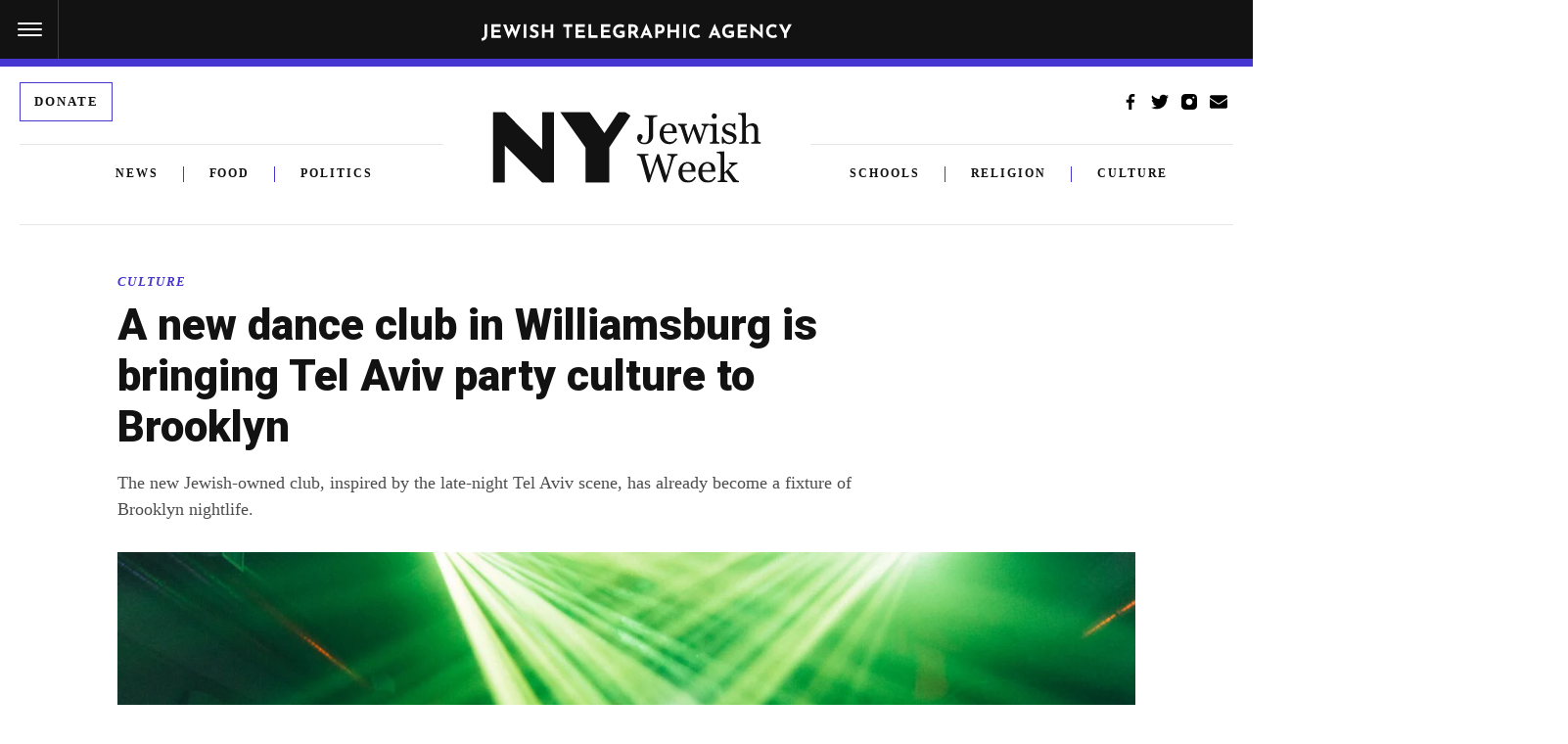

--- FILE ---
content_type: text/html; charset=utf-8
request_url: https://www.google.com/recaptcha/api2/anchor?ar=1&k=6Ld6pAMsAAAAAF2zZeBfcXtFUp1rPN8jbTR9-ads&co=aHR0cHM6Ly93d3cuanRhLm9yZzo0NDM.&hl=en&v=N67nZn4AqZkNcbeMu4prBgzg&size=normal&anchor-ms=20000&execute-ms=30000&cb=c2ax80iam2p6
body_size: 49320
content:
<!DOCTYPE HTML><html dir="ltr" lang="en"><head><meta http-equiv="Content-Type" content="text/html; charset=UTF-8">
<meta http-equiv="X-UA-Compatible" content="IE=edge">
<title>reCAPTCHA</title>
<style type="text/css">
/* cyrillic-ext */
@font-face {
  font-family: 'Roboto';
  font-style: normal;
  font-weight: 400;
  font-stretch: 100%;
  src: url(//fonts.gstatic.com/s/roboto/v48/KFO7CnqEu92Fr1ME7kSn66aGLdTylUAMa3GUBHMdazTgWw.woff2) format('woff2');
  unicode-range: U+0460-052F, U+1C80-1C8A, U+20B4, U+2DE0-2DFF, U+A640-A69F, U+FE2E-FE2F;
}
/* cyrillic */
@font-face {
  font-family: 'Roboto';
  font-style: normal;
  font-weight: 400;
  font-stretch: 100%;
  src: url(//fonts.gstatic.com/s/roboto/v48/KFO7CnqEu92Fr1ME7kSn66aGLdTylUAMa3iUBHMdazTgWw.woff2) format('woff2');
  unicode-range: U+0301, U+0400-045F, U+0490-0491, U+04B0-04B1, U+2116;
}
/* greek-ext */
@font-face {
  font-family: 'Roboto';
  font-style: normal;
  font-weight: 400;
  font-stretch: 100%;
  src: url(//fonts.gstatic.com/s/roboto/v48/KFO7CnqEu92Fr1ME7kSn66aGLdTylUAMa3CUBHMdazTgWw.woff2) format('woff2');
  unicode-range: U+1F00-1FFF;
}
/* greek */
@font-face {
  font-family: 'Roboto';
  font-style: normal;
  font-weight: 400;
  font-stretch: 100%;
  src: url(//fonts.gstatic.com/s/roboto/v48/KFO7CnqEu92Fr1ME7kSn66aGLdTylUAMa3-UBHMdazTgWw.woff2) format('woff2');
  unicode-range: U+0370-0377, U+037A-037F, U+0384-038A, U+038C, U+038E-03A1, U+03A3-03FF;
}
/* math */
@font-face {
  font-family: 'Roboto';
  font-style: normal;
  font-weight: 400;
  font-stretch: 100%;
  src: url(//fonts.gstatic.com/s/roboto/v48/KFO7CnqEu92Fr1ME7kSn66aGLdTylUAMawCUBHMdazTgWw.woff2) format('woff2');
  unicode-range: U+0302-0303, U+0305, U+0307-0308, U+0310, U+0312, U+0315, U+031A, U+0326-0327, U+032C, U+032F-0330, U+0332-0333, U+0338, U+033A, U+0346, U+034D, U+0391-03A1, U+03A3-03A9, U+03B1-03C9, U+03D1, U+03D5-03D6, U+03F0-03F1, U+03F4-03F5, U+2016-2017, U+2034-2038, U+203C, U+2040, U+2043, U+2047, U+2050, U+2057, U+205F, U+2070-2071, U+2074-208E, U+2090-209C, U+20D0-20DC, U+20E1, U+20E5-20EF, U+2100-2112, U+2114-2115, U+2117-2121, U+2123-214F, U+2190, U+2192, U+2194-21AE, U+21B0-21E5, U+21F1-21F2, U+21F4-2211, U+2213-2214, U+2216-22FF, U+2308-230B, U+2310, U+2319, U+231C-2321, U+2336-237A, U+237C, U+2395, U+239B-23B7, U+23D0, U+23DC-23E1, U+2474-2475, U+25AF, U+25B3, U+25B7, U+25BD, U+25C1, U+25CA, U+25CC, U+25FB, U+266D-266F, U+27C0-27FF, U+2900-2AFF, U+2B0E-2B11, U+2B30-2B4C, U+2BFE, U+3030, U+FF5B, U+FF5D, U+1D400-1D7FF, U+1EE00-1EEFF;
}
/* symbols */
@font-face {
  font-family: 'Roboto';
  font-style: normal;
  font-weight: 400;
  font-stretch: 100%;
  src: url(//fonts.gstatic.com/s/roboto/v48/KFO7CnqEu92Fr1ME7kSn66aGLdTylUAMaxKUBHMdazTgWw.woff2) format('woff2');
  unicode-range: U+0001-000C, U+000E-001F, U+007F-009F, U+20DD-20E0, U+20E2-20E4, U+2150-218F, U+2190, U+2192, U+2194-2199, U+21AF, U+21E6-21F0, U+21F3, U+2218-2219, U+2299, U+22C4-22C6, U+2300-243F, U+2440-244A, U+2460-24FF, U+25A0-27BF, U+2800-28FF, U+2921-2922, U+2981, U+29BF, U+29EB, U+2B00-2BFF, U+4DC0-4DFF, U+FFF9-FFFB, U+10140-1018E, U+10190-1019C, U+101A0, U+101D0-101FD, U+102E0-102FB, U+10E60-10E7E, U+1D2C0-1D2D3, U+1D2E0-1D37F, U+1F000-1F0FF, U+1F100-1F1AD, U+1F1E6-1F1FF, U+1F30D-1F30F, U+1F315, U+1F31C, U+1F31E, U+1F320-1F32C, U+1F336, U+1F378, U+1F37D, U+1F382, U+1F393-1F39F, U+1F3A7-1F3A8, U+1F3AC-1F3AF, U+1F3C2, U+1F3C4-1F3C6, U+1F3CA-1F3CE, U+1F3D4-1F3E0, U+1F3ED, U+1F3F1-1F3F3, U+1F3F5-1F3F7, U+1F408, U+1F415, U+1F41F, U+1F426, U+1F43F, U+1F441-1F442, U+1F444, U+1F446-1F449, U+1F44C-1F44E, U+1F453, U+1F46A, U+1F47D, U+1F4A3, U+1F4B0, U+1F4B3, U+1F4B9, U+1F4BB, U+1F4BF, U+1F4C8-1F4CB, U+1F4D6, U+1F4DA, U+1F4DF, U+1F4E3-1F4E6, U+1F4EA-1F4ED, U+1F4F7, U+1F4F9-1F4FB, U+1F4FD-1F4FE, U+1F503, U+1F507-1F50B, U+1F50D, U+1F512-1F513, U+1F53E-1F54A, U+1F54F-1F5FA, U+1F610, U+1F650-1F67F, U+1F687, U+1F68D, U+1F691, U+1F694, U+1F698, U+1F6AD, U+1F6B2, U+1F6B9-1F6BA, U+1F6BC, U+1F6C6-1F6CF, U+1F6D3-1F6D7, U+1F6E0-1F6EA, U+1F6F0-1F6F3, U+1F6F7-1F6FC, U+1F700-1F7FF, U+1F800-1F80B, U+1F810-1F847, U+1F850-1F859, U+1F860-1F887, U+1F890-1F8AD, U+1F8B0-1F8BB, U+1F8C0-1F8C1, U+1F900-1F90B, U+1F93B, U+1F946, U+1F984, U+1F996, U+1F9E9, U+1FA00-1FA6F, U+1FA70-1FA7C, U+1FA80-1FA89, U+1FA8F-1FAC6, U+1FACE-1FADC, U+1FADF-1FAE9, U+1FAF0-1FAF8, U+1FB00-1FBFF;
}
/* vietnamese */
@font-face {
  font-family: 'Roboto';
  font-style: normal;
  font-weight: 400;
  font-stretch: 100%;
  src: url(//fonts.gstatic.com/s/roboto/v48/KFO7CnqEu92Fr1ME7kSn66aGLdTylUAMa3OUBHMdazTgWw.woff2) format('woff2');
  unicode-range: U+0102-0103, U+0110-0111, U+0128-0129, U+0168-0169, U+01A0-01A1, U+01AF-01B0, U+0300-0301, U+0303-0304, U+0308-0309, U+0323, U+0329, U+1EA0-1EF9, U+20AB;
}
/* latin-ext */
@font-face {
  font-family: 'Roboto';
  font-style: normal;
  font-weight: 400;
  font-stretch: 100%;
  src: url(//fonts.gstatic.com/s/roboto/v48/KFO7CnqEu92Fr1ME7kSn66aGLdTylUAMa3KUBHMdazTgWw.woff2) format('woff2');
  unicode-range: U+0100-02BA, U+02BD-02C5, U+02C7-02CC, U+02CE-02D7, U+02DD-02FF, U+0304, U+0308, U+0329, U+1D00-1DBF, U+1E00-1E9F, U+1EF2-1EFF, U+2020, U+20A0-20AB, U+20AD-20C0, U+2113, U+2C60-2C7F, U+A720-A7FF;
}
/* latin */
@font-face {
  font-family: 'Roboto';
  font-style: normal;
  font-weight: 400;
  font-stretch: 100%;
  src: url(//fonts.gstatic.com/s/roboto/v48/KFO7CnqEu92Fr1ME7kSn66aGLdTylUAMa3yUBHMdazQ.woff2) format('woff2');
  unicode-range: U+0000-00FF, U+0131, U+0152-0153, U+02BB-02BC, U+02C6, U+02DA, U+02DC, U+0304, U+0308, U+0329, U+2000-206F, U+20AC, U+2122, U+2191, U+2193, U+2212, U+2215, U+FEFF, U+FFFD;
}
/* cyrillic-ext */
@font-face {
  font-family: 'Roboto';
  font-style: normal;
  font-weight: 500;
  font-stretch: 100%;
  src: url(//fonts.gstatic.com/s/roboto/v48/KFO7CnqEu92Fr1ME7kSn66aGLdTylUAMa3GUBHMdazTgWw.woff2) format('woff2');
  unicode-range: U+0460-052F, U+1C80-1C8A, U+20B4, U+2DE0-2DFF, U+A640-A69F, U+FE2E-FE2F;
}
/* cyrillic */
@font-face {
  font-family: 'Roboto';
  font-style: normal;
  font-weight: 500;
  font-stretch: 100%;
  src: url(//fonts.gstatic.com/s/roboto/v48/KFO7CnqEu92Fr1ME7kSn66aGLdTylUAMa3iUBHMdazTgWw.woff2) format('woff2');
  unicode-range: U+0301, U+0400-045F, U+0490-0491, U+04B0-04B1, U+2116;
}
/* greek-ext */
@font-face {
  font-family: 'Roboto';
  font-style: normal;
  font-weight: 500;
  font-stretch: 100%;
  src: url(//fonts.gstatic.com/s/roboto/v48/KFO7CnqEu92Fr1ME7kSn66aGLdTylUAMa3CUBHMdazTgWw.woff2) format('woff2');
  unicode-range: U+1F00-1FFF;
}
/* greek */
@font-face {
  font-family: 'Roboto';
  font-style: normal;
  font-weight: 500;
  font-stretch: 100%;
  src: url(//fonts.gstatic.com/s/roboto/v48/KFO7CnqEu92Fr1ME7kSn66aGLdTylUAMa3-UBHMdazTgWw.woff2) format('woff2');
  unicode-range: U+0370-0377, U+037A-037F, U+0384-038A, U+038C, U+038E-03A1, U+03A3-03FF;
}
/* math */
@font-face {
  font-family: 'Roboto';
  font-style: normal;
  font-weight: 500;
  font-stretch: 100%;
  src: url(//fonts.gstatic.com/s/roboto/v48/KFO7CnqEu92Fr1ME7kSn66aGLdTylUAMawCUBHMdazTgWw.woff2) format('woff2');
  unicode-range: U+0302-0303, U+0305, U+0307-0308, U+0310, U+0312, U+0315, U+031A, U+0326-0327, U+032C, U+032F-0330, U+0332-0333, U+0338, U+033A, U+0346, U+034D, U+0391-03A1, U+03A3-03A9, U+03B1-03C9, U+03D1, U+03D5-03D6, U+03F0-03F1, U+03F4-03F5, U+2016-2017, U+2034-2038, U+203C, U+2040, U+2043, U+2047, U+2050, U+2057, U+205F, U+2070-2071, U+2074-208E, U+2090-209C, U+20D0-20DC, U+20E1, U+20E5-20EF, U+2100-2112, U+2114-2115, U+2117-2121, U+2123-214F, U+2190, U+2192, U+2194-21AE, U+21B0-21E5, U+21F1-21F2, U+21F4-2211, U+2213-2214, U+2216-22FF, U+2308-230B, U+2310, U+2319, U+231C-2321, U+2336-237A, U+237C, U+2395, U+239B-23B7, U+23D0, U+23DC-23E1, U+2474-2475, U+25AF, U+25B3, U+25B7, U+25BD, U+25C1, U+25CA, U+25CC, U+25FB, U+266D-266F, U+27C0-27FF, U+2900-2AFF, U+2B0E-2B11, U+2B30-2B4C, U+2BFE, U+3030, U+FF5B, U+FF5D, U+1D400-1D7FF, U+1EE00-1EEFF;
}
/* symbols */
@font-face {
  font-family: 'Roboto';
  font-style: normal;
  font-weight: 500;
  font-stretch: 100%;
  src: url(//fonts.gstatic.com/s/roboto/v48/KFO7CnqEu92Fr1ME7kSn66aGLdTylUAMaxKUBHMdazTgWw.woff2) format('woff2');
  unicode-range: U+0001-000C, U+000E-001F, U+007F-009F, U+20DD-20E0, U+20E2-20E4, U+2150-218F, U+2190, U+2192, U+2194-2199, U+21AF, U+21E6-21F0, U+21F3, U+2218-2219, U+2299, U+22C4-22C6, U+2300-243F, U+2440-244A, U+2460-24FF, U+25A0-27BF, U+2800-28FF, U+2921-2922, U+2981, U+29BF, U+29EB, U+2B00-2BFF, U+4DC0-4DFF, U+FFF9-FFFB, U+10140-1018E, U+10190-1019C, U+101A0, U+101D0-101FD, U+102E0-102FB, U+10E60-10E7E, U+1D2C0-1D2D3, U+1D2E0-1D37F, U+1F000-1F0FF, U+1F100-1F1AD, U+1F1E6-1F1FF, U+1F30D-1F30F, U+1F315, U+1F31C, U+1F31E, U+1F320-1F32C, U+1F336, U+1F378, U+1F37D, U+1F382, U+1F393-1F39F, U+1F3A7-1F3A8, U+1F3AC-1F3AF, U+1F3C2, U+1F3C4-1F3C6, U+1F3CA-1F3CE, U+1F3D4-1F3E0, U+1F3ED, U+1F3F1-1F3F3, U+1F3F5-1F3F7, U+1F408, U+1F415, U+1F41F, U+1F426, U+1F43F, U+1F441-1F442, U+1F444, U+1F446-1F449, U+1F44C-1F44E, U+1F453, U+1F46A, U+1F47D, U+1F4A3, U+1F4B0, U+1F4B3, U+1F4B9, U+1F4BB, U+1F4BF, U+1F4C8-1F4CB, U+1F4D6, U+1F4DA, U+1F4DF, U+1F4E3-1F4E6, U+1F4EA-1F4ED, U+1F4F7, U+1F4F9-1F4FB, U+1F4FD-1F4FE, U+1F503, U+1F507-1F50B, U+1F50D, U+1F512-1F513, U+1F53E-1F54A, U+1F54F-1F5FA, U+1F610, U+1F650-1F67F, U+1F687, U+1F68D, U+1F691, U+1F694, U+1F698, U+1F6AD, U+1F6B2, U+1F6B9-1F6BA, U+1F6BC, U+1F6C6-1F6CF, U+1F6D3-1F6D7, U+1F6E0-1F6EA, U+1F6F0-1F6F3, U+1F6F7-1F6FC, U+1F700-1F7FF, U+1F800-1F80B, U+1F810-1F847, U+1F850-1F859, U+1F860-1F887, U+1F890-1F8AD, U+1F8B0-1F8BB, U+1F8C0-1F8C1, U+1F900-1F90B, U+1F93B, U+1F946, U+1F984, U+1F996, U+1F9E9, U+1FA00-1FA6F, U+1FA70-1FA7C, U+1FA80-1FA89, U+1FA8F-1FAC6, U+1FACE-1FADC, U+1FADF-1FAE9, U+1FAF0-1FAF8, U+1FB00-1FBFF;
}
/* vietnamese */
@font-face {
  font-family: 'Roboto';
  font-style: normal;
  font-weight: 500;
  font-stretch: 100%;
  src: url(//fonts.gstatic.com/s/roboto/v48/KFO7CnqEu92Fr1ME7kSn66aGLdTylUAMa3OUBHMdazTgWw.woff2) format('woff2');
  unicode-range: U+0102-0103, U+0110-0111, U+0128-0129, U+0168-0169, U+01A0-01A1, U+01AF-01B0, U+0300-0301, U+0303-0304, U+0308-0309, U+0323, U+0329, U+1EA0-1EF9, U+20AB;
}
/* latin-ext */
@font-face {
  font-family: 'Roboto';
  font-style: normal;
  font-weight: 500;
  font-stretch: 100%;
  src: url(//fonts.gstatic.com/s/roboto/v48/KFO7CnqEu92Fr1ME7kSn66aGLdTylUAMa3KUBHMdazTgWw.woff2) format('woff2');
  unicode-range: U+0100-02BA, U+02BD-02C5, U+02C7-02CC, U+02CE-02D7, U+02DD-02FF, U+0304, U+0308, U+0329, U+1D00-1DBF, U+1E00-1E9F, U+1EF2-1EFF, U+2020, U+20A0-20AB, U+20AD-20C0, U+2113, U+2C60-2C7F, U+A720-A7FF;
}
/* latin */
@font-face {
  font-family: 'Roboto';
  font-style: normal;
  font-weight: 500;
  font-stretch: 100%;
  src: url(//fonts.gstatic.com/s/roboto/v48/KFO7CnqEu92Fr1ME7kSn66aGLdTylUAMa3yUBHMdazQ.woff2) format('woff2');
  unicode-range: U+0000-00FF, U+0131, U+0152-0153, U+02BB-02BC, U+02C6, U+02DA, U+02DC, U+0304, U+0308, U+0329, U+2000-206F, U+20AC, U+2122, U+2191, U+2193, U+2212, U+2215, U+FEFF, U+FFFD;
}
/* cyrillic-ext */
@font-face {
  font-family: 'Roboto';
  font-style: normal;
  font-weight: 900;
  font-stretch: 100%;
  src: url(//fonts.gstatic.com/s/roboto/v48/KFO7CnqEu92Fr1ME7kSn66aGLdTylUAMa3GUBHMdazTgWw.woff2) format('woff2');
  unicode-range: U+0460-052F, U+1C80-1C8A, U+20B4, U+2DE0-2DFF, U+A640-A69F, U+FE2E-FE2F;
}
/* cyrillic */
@font-face {
  font-family: 'Roboto';
  font-style: normal;
  font-weight: 900;
  font-stretch: 100%;
  src: url(//fonts.gstatic.com/s/roboto/v48/KFO7CnqEu92Fr1ME7kSn66aGLdTylUAMa3iUBHMdazTgWw.woff2) format('woff2');
  unicode-range: U+0301, U+0400-045F, U+0490-0491, U+04B0-04B1, U+2116;
}
/* greek-ext */
@font-face {
  font-family: 'Roboto';
  font-style: normal;
  font-weight: 900;
  font-stretch: 100%;
  src: url(//fonts.gstatic.com/s/roboto/v48/KFO7CnqEu92Fr1ME7kSn66aGLdTylUAMa3CUBHMdazTgWw.woff2) format('woff2');
  unicode-range: U+1F00-1FFF;
}
/* greek */
@font-face {
  font-family: 'Roboto';
  font-style: normal;
  font-weight: 900;
  font-stretch: 100%;
  src: url(//fonts.gstatic.com/s/roboto/v48/KFO7CnqEu92Fr1ME7kSn66aGLdTylUAMa3-UBHMdazTgWw.woff2) format('woff2');
  unicode-range: U+0370-0377, U+037A-037F, U+0384-038A, U+038C, U+038E-03A1, U+03A3-03FF;
}
/* math */
@font-face {
  font-family: 'Roboto';
  font-style: normal;
  font-weight: 900;
  font-stretch: 100%;
  src: url(//fonts.gstatic.com/s/roboto/v48/KFO7CnqEu92Fr1ME7kSn66aGLdTylUAMawCUBHMdazTgWw.woff2) format('woff2');
  unicode-range: U+0302-0303, U+0305, U+0307-0308, U+0310, U+0312, U+0315, U+031A, U+0326-0327, U+032C, U+032F-0330, U+0332-0333, U+0338, U+033A, U+0346, U+034D, U+0391-03A1, U+03A3-03A9, U+03B1-03C9, U+03D1, U+03D5-03D6, U+03F0-03F1, U+03F4-03F5, U+2016-2017, U+2034-2038, U+203C, U+2040, U+2043, U+2047, U+2050, U+2057, U+205F, U+2070-2071, U+2074-208E, U+2090-209C, U+20D0-20DC, U+20E1, U+20E5-20EF, U+2100-2112, U+2114-2115, U+2117-2121, U+2123-214F, U+2190, U+2192, U+2194-21AE, U+21B0-21E5, U+21F1-21F2, U+21F4-2211, U+2213-2214, U+2216-22FF, U+2308-230B, U+2310, U+2319, U+231C-2321, U+2336-237A, U+237C, U+2395, U+239B-23B7, U+23D0, U+23DC-23E1, U+2474-2475, U+25AF, U+25B3, U+25B7, U+25BD, U+25C1, U+25CA, U+25CC, U+25FB, U+266D-266F, U+27C0-27FF, U+2900-2AFF, U+2B0E-2B11, U+2B30-2B4C, U+2BFE, U+3030, U+FF5B, U+FF5D, U+1D400-1D7FF, U+1EE00-1EEFF;
}
/* symbols */
@font-face {
  font-family: 'Roboto';
  font-style: normal;
  font-weight: 900;
  font-stretch: 100%;
  src: url(//fonts.gstatic.com/s/roboto/v48/KFO7CnqEu92Fr1ME7kSn66aGLdTylUAMaxKUBHMdazTgWw.woff2) format('woff2');
  unicode-range: U+0001-000C, U+000E-001F, U+007F-009F, U+20DD-20E0, U+20E2-20E4, U+2150-218F, U+2190, U+2192, U+2194-2199, U+21AF, U+21E6-21F0, U+21F3, U+2218-2219, U+2299, U+22C4-22C6, U+2300-243F, U+2440-244A, U+2460-24FF, U+25A0-27BF, U+2800-28FF, U+2921-2922, U+2981, U+29BF, U+29EB, U+2B00-2BFF, U+4DC0-4DFF, U+FFF9-FFFB, U+10140-1018E, U+10190-1019C, U+101A0, U+101D0-101FD, U+102E0-102FB, U+10E60-10E7E, U+1D2C0-1D2D3, U+1D2E0-1D37F, U+1F000-1F0FF, U+1F100-1F1AD, U+1F1E6-1F1FF, U+1F30D-1F30F, U+1F315, U+1F31C, U+1F31E, U+1F320-1F32C, U+1F336, U+1F378, U+1F37D, U+1F382, U+1F393-1F39F, U+1F3A7-1F3A8, U+1F3AC-1F3AF, U+1F3C2, U+1F3C4-1F3C6, U+1F3CA-1F3CE, U+1F3D4-1F3E0, U+1F3ED, U+1F3F1-1F3F3, U+1F3F5-1F3F7, U+1F408, U+1F415, U+1F41F, U+1F426, U+1F43F, U+1F441-1F442, U+1F444, U+1F446-1F449, U+1F44C-1F44E, U+1F453, U+1F46A, U+1F47D, U+1F4A3, U+1F4B0, U+1F4B3, U+1F4B9, U+1F4BB, U+1F4BF, U+1F4C8-1F4CB, U+1F4D6, U+1F4DA, U+1F4DF, U+1F4E3-1F4E6, U+1F4EA-1F4ED, U+1F4F7, U+1F4F9-1F4FB, U+1F4FD-1F4FE, U+1F503, U+1F507-1F50B, U+1F50D, U+1F512-1F513, U+1F53E-1F54A, U+1F54F-1F5FA, U+1F610, U+1F650-1F67F, U+1F687, U+1F68D, U+1F691, U+1F694, U+1F698, U+1F6AD, U+1F6B2, U+1F6B9-1F6BA, U+1F6BC, U+1F6C6-1F6CF, U+1F6D3-1F6D7, U+1F6E0-1F6EA, U+1F6F0-1F6F3, U+1F6F7-1F6FC, U+1F700-1F7FF, U+1F800-1F80B, U+1F810-1F847, U+1F850-1F859, U+1F860-1F887, U+1F890-1F8AD, U+1F8B0-1F8BB, U+1F8C0-1F8C1, U+1F900-1F90B, U+1F93B, U+1F946, U+1F984, U+1F996, U+1F9E9, U+1FA00-1FA6F, U+1FA70-1FA7C, U+1FA80-1FA89, U+1FA8F-1FAC6, U+1FACE-1FADC, U+1FADF-1FAE9, U+1FAF0-1FAF8, U+1FB00-1FBFF;
}
/* vietnamese */
@font-face {
  font-family: 'Roboto';
  font-style: normal;
  font-weight: 900;
  font-stretch: 100%;
  src: url(//fonts.gstatic.com/s/roboto/v48/KFO7CnqEu92Fr1ME7kSn66aGLdTylUAMa3OUBHMdazTgWw.woff2) format('woff2');
  unicode-range: U+0102-0103, U+0110-0111, U+0128-0129, U+0168-0169, U+01A0-01A1, U+01AF-01B0, U+0300-0301, U+0303-0304, U+0308-0309, U+0323, U+0329, U+1EA0-1EF9, U+20AB;
}
/* latin-ext */
@font-face {
  font-family: 'Roboto';
  font-style: normal;
  font-weight: 900;
  font-stretch: 100%;
  src: url(//fonts.gstatic.com/s/roboto/v48/KFO7CnqEu92Fr1ME7kSn66aGLdTylUAMa3KUBHMdazTgWw.woff2) format('woff2');
  unicode-range: U+0100-02BA, U+02BD-02C5, U+02C7-02CC, U+02CE-02D7, U+02DD-02FF, U+0304, U+0308, U+0329, U+1D00-1DBF, U+1E00-1E9F, U+1EF2-1EFF, U+2020, U+20A0-20AB, U+20AD-20C0, U+2113, U+2C60-2C7F, U+A720-A7FF;
}
/* latin */
@font-face {
  font-family: 'Roboto';
  font-style: normal;
  font-weight: 900;
  font-stretch: 100%;
  src: url(//fonts.gstatic.com/s/roboto/v48/KFO7CnqEu92Fr1ME7kSn66aGLdTylUAMa3yUBHMdazQ.woff2) format('woff2');
  unicode-range: U+0000-00FF, U+0131, U+0152-0153, U+02BB-02BC, U+02C6, U+02DA, U+02DC, U+0304, U+0308, U+0329, U+2000-206F, U+20AC, U+2122, U+2191, U+2193, U+2212, U+2215, U+FEFF, U+FFFD;
}

</style>
<link rel="stylesheet" type="text/css" href="https://www.gstatic.com/recaptcha/releases/N67nZn4AqZkNcbeMu4prBgzg/styles__ltr.css">
<script nonce="dNdNQdCQHfxxUq8AYEbR1g" type="text/javascript">window['__recaptcha_api'] = 'https://www.google.com/recaptcha/api2/';</script>
<script type="text/javascript" src="https://www.gstatic.com/recaptcha/releases/N67nZn4AqZkNcbeMu4prBgzg/recaptcha__en.js" nonce="dNdNQdCQHfxxUq8AYEbR1g">
      
    </script></head>
<body><div id="rc-anchor-alert" class="rc-anchor-alert"></div>
<input type="hidden" id="recaptcha-token" value="[base64]">
<script type="text/javascript" nonce="dNdNQdCQHfxxUq8AYEbR1g">
      recaptcha.anchor.Main.init("[\x22ainput\x22,[\x22bgdata\x22,\x22\x22,\[base64]/[base64]/[base64]/ZyhXLGgpOnEoW04sMjEsbF0sVywwKSxoKSxmYWxzZSxmYWxzZSl9Y2F0Y2goayl7RygzNTgsVyk/[base64]/[base64]/[base64]/[base64]/[base64]/[base64]/[base64]/bmV3IEJbT10oRFswXSk6dz09Mj9uZXcgQltPXShEWzBdLERbMV0pOnc9PTM/bmV3IEJbT10oRFswXSxEWzFdLERbMl0pOnc9PTQ/[base64]/[base64]/[base64]/[base64]/[base64]\\u003d\x22,\[base64]\\u003d\x22,\x22ZcOPTcOQwqtgw7rDiy0gw67DkcKtbiXCvsKIw6p2wq7Cq8KBFcOEVVnCvinDlj/Co2vChh7DoX51wp5Wwo3Dm8Obw7kuwpA5IcOINg9Cw6PCk8Ogw6HDsFxxw54Rw7LCuMO4w41XQ0XCvMKsfcOAw5ETw6jClcKpHsKhL3tZw6MNLGkXw5rDsXLDqgTCgsK7w6guJlzDksKYJ8OFwpduN3fDu8KuMsK1w43CosO7ZsKXBjMEZcOaJBUcwq/[base64]/[base64]/DgMKxM2wMD8OCGAI2woAqfWEvNgwBZTU/[base64]/w4Few458w4ATwrNnODFFb3XDrcKjw7AwYE7DjMOzZMKgw77Dk8O9UMKgTCXDqFnCuig5wrHClsO7djfChMOkZMKCwo4lw5TDqi8ewo1KJkQgwr7Dqm3Cj8OZH8OVw5/[base64]/Cv8OhDMKSPgFBwrPClsOZNcKmw4IMwqxPWEh1w5PDoAQqCsOfIcKHTEMCw4U7wr3Cn8OLI8O3w41AMMOVFMKqXRRSwq3CocK2J8KpGMKQZMOVVsOSMMKvLHc3DcK3wpE1w5/Cu8K0w4tlBjnCjMO6w4vCsAFTJU0uw5PCkjofw4nDg1rDhsKEwp8zUynCgsKcBi7DqMOpb1fClRbCsUVzU8KAw6fDg8KBw5R+LsKifsKRwrEZw7XDnG1AMcO5Z8OVfjcvw5fDglxxwqAoJsKQbMOAQkDDiUh3DcO2woTCmg/CiMOmacOvYV8ZOkIZwrBTEirDgF0Zw6DDkWzCsV98BC3DhQvCm8Ofw78Fw6LDnMKOHcO+FAlsZ8OBwpZxDUnDncKYAsKPwqvChhQWGsOuw4oeW8Ogw5MofD5Lwptxw6DDoGlEVsOaw7/DscO7IMKtw7R6w5lhwqJ/w6VRJyVWwqTCpMOoZgzCpRUYdMOoDsK1GsOiw7JLIATDhMKPw6zCrsK5w7rCnRXCsxnDjADDpl/[base64]/DqsKkWW5ywokJwp5uw4J1ZMOPWcKEw4HCpMKqw6nCnMK5w48UwqTDuywTwoXDsCfDpMKCPQXDl1vDssKWccOnNSxEw6ggw6QMLEvClFk7wqwOwroqAEtVdsK4PcKVQsKRFMKgw5Jrwo7DjsOXBXjDlBBNwogLKsKcw4/[base64]/DkwLCpwfDn2LCggnDgsKZb8K+Tgwnw5QkNzhDw4wDw50jJMKnCyUiR1o9KRUHwpzCgkLDqSjCp8ODw6Erwq0Ow6LDpMKsw6NKZsOlwq3DnMKbLgrCjkzDocKdwoMewoUmw6EbI0/CgGhYw4cRbhnCtsKqF8O1Vm/CmWEqG8O5wpo4c1gCE8Ouw7nCmCBuw5bDn8KAwonDv8ODBBxTbcKLwqrDrcO0dhrCp8OPw4LCsS/Cp8OSwr/CncKtwrMVATHCo8OGXMO4UWHCpsKnwpjChBt9wpzCjXwJwoXCiyBrwovCmMKBw7Bvw7Y5wr/DlsOHZsOMwoLDqTlawoxpwo9hw6rDj8KPw6sUw5RVAMOLAALDkwLDt8Ocw5QTw54yw5s7w5oPeSZhLcK4RcKOwoM4bXDDjxLChMO7FnFoFcKSMytzw6MZwqLCicOZw4/[base64]/DkMKKWMOKw67DhMOvwpp/[base64]/[base64]/CjMKRwopGwqUIwqrChibCmsKffsKNw7RtSxxbE8Ouwqkhw77ChsOFwot0NMK/IsO/ZD3CscKtw7LDk1TCu8KDUcKod8O4OVYUdR8Mw4xpw55Xw7HDjR/CqzRyMsO2ZRjDj2sFccOgw7jClmRmwqrDjTdkXm7CsmjDmChtw5phGsOkKzNUw6c/[base64]/DlCDCi1oVA8KZwpLDh8Osw5JqX3jDu8KVwpnCpMOvFMOJNMOsd8KbwpLDuAfDhwTDhcKiM8KcCV7CqTUwc8KLwpc3Q8Kjw68/QMK3w4JYw4NMLMOww7PDjMOHdWQ2w5DDp8O8Bw3CgXPCnsOiNxnDrzRwA3gtw6nCjn7DhTvDtwU8WVTDkj/Cm0R5WxUww7TDhsOxTGLDgWR5FzpsWMO+wo/Dtlp5w7MKw6wJw70gwrjCs8KnbirCh8K9wq8cwqXDg3USw6NpElokbkzDuXPCnmxhwrkEWMOsMRAqw6bDrMOUwqjDoy0vXMOGwrVvfUgkwpzCgcOtwrLDgMO4wpvCgMOnw4bCpsKDSEt/[base64]/[base64]/woTCpQHDgcOVwrt8TRNvBwHCjG8MwrjCqsO3w5zDoV9FwqbDjjNmw7LCji9kw50DN8K3wpVXY8Kyw5M7HAYLw4bCp1lOLTQ3eMKzwrdZFQVxGcKTcB7DpcKHM3PClsKDIMOhJ3vDhsKPw7NFGsKdw5kyworDsUFRw43Cv1/ClwXDgMObwoLCiDs4FMO3w6gxXS3Cp8KwNWobwok+LsOBaR9nVcOmwq1lR8Klw6vCkFPCs8KCwo8twqdWIcOewooMfGg0ezJcwo4eJQ/Dj3YZwovDpcKzWj8cN8K2L8KYODBLwqTCn1pWSjdLQsOWwqvCqE0zwrRiwqd9HlTClV3CjcKdGMKYwrbDpcOIwofDo8ONHA/ClMKUEC/Cg8Onw7RZw47DvcOgwq92esOFwrtiwo8QwrjDlHoHw6xRQcOrwqM2MsOYw5vCvMOWw4c8w7jDtMOHQsK4w6dPwoXCmREaP8O5w503w6/CikfClXvDgSwIwrlzSnTDkFbDpAc2wp7DhMOJQChXw5xoLk/CtcOVw6TCoELDrmLCvC3Dr8K1wqBJw5sJw77Cr37DucKmY8K6w4cATktiw5kGwoZOWX5FQ8Khwpl+woDCvHIxwprCjT3CnWjCr0ddwqfCnMKHw7bCrjYcwoRUw7FuScOMwqLClcKDwr/CvsKlUWYGwqfCj8KtcjLCksOnw6Qlw5vDi8K8w6Rja0vDvsK1GA7CjsKCwp4kblJ/[base64]/wpkeS8KxHcOPRsOKwoHDhMKXUcKfw7JQLXYnL8KxFMKRw4Erwo4cIMKZwohYei99wo1ufsKLw6oDw4PCsRxpYjvCpsOpwqvCjMKhDgrCm8K1wo09wqN4w6x8GMKldGl5ecOZZ8KtWMOCA0/DrXIBwpHCgmoPw6Iww6sMw7HDp3omHcKkwpzDjkxnw6/DnRLDjsKeElPCgMK+aUdjXW8PGcKqwrLDqmbCrMKyw5LDvE/DlMOvSjbDggBVwoBuw7FrwoTCn8KSwpkTR8KEGh/CkALDuSXDnBzCmkQ1w6XCjMKDYCQJw7ElWcOrwqgEIcOqAUBRVsK0C8O+QMK0wrzCs2bCtngLD8KwGQ7CpcOEwrrCumh6wp4/CMO2EcOqw5PDrjZ6w63DolBew6XDrMKSwpXDvsOYwpXCqFXCjgZjw47CtSHCt8KSfGgsw5fDiMK7G2XCkcKpw7YaTWbCsGDCosKRwpfCmzcDwpzCsRDChsK/w4wswrwKw7PDjDlcBcKNw5rDukoEJcOhRcKhIRDDrsKKamzClcKBw4sWwodfHwbCrMOZwoEZEcO/wq4pSsOda8ORb8OwOzIBw4olwpkZw5PDo2vCqiHCmsO8w4jCjcKvbsOUw7bCqEjCisKbU8OnencZLRwbIcKPwqvCuCcYw5fCinnCoQjCjishwqDCq8Kyw7dgFF87w5fCsnHDnsKWO3gdwrZhOsKywqNpwp1/w4PDtn7Dj1Rsw7Y9wr8Yw4zDj8OQwo3DuMKDw6R4OMKxw7PCvQLCmsOWS3fDo2nCqcOBPRvDl8KJXWDCjsOVwrU5LA4dwq/DpEASUsOLecOtwoLDux/Ci8K8f8OOwqfDkFgiJVTCqh3Di8OYwq4HwrnDl8OiwrjDu2fDkMKow5TCpkoUwqLCtBDDoMKHHjkuBxbCjsOveTzDtsKCwrk3w4/CrWUJw4hcw4XCnBPCksOGw6fCoMOlRcOWCcOPcMOeKcK1w49SbsOTw57DgmNHFcOAF8KhSsOSEcOvHB/CuMKawrs5Uj7CoDvDn8OHw5LDiCArwq8MwqLDuiHCn2FDwrTDu8K1w4XDn1lLw5hnEMK2H8OPwoV9eMKUMwEjw7HCgiTDvsKBwpJ+D8KZPzkYwqUxwpwvGjLDmAM6w48fw6BXw4rCq0nCjixkw5fDvFovFGjDlFcVwq7Dm3jDtFvCusKze2gaw6/CjAHDi03DnMKTw7bCqsK2w6VjwpVyJSXDsUliw73Cr8KxBMOTwqnCoMKlw6QWP8O5Q8O5wqBawpgVDkh0YBvDusKbw4/Cpj7DkmzDpmbCjWp5f3ciRTnDqMKrdUoKw4HCgMKAw6VwKcOVw7UJZBPDv0wCw5DDg8KSwqHDgwxdPjrCpkhQwrojNMOywp/Cog3DvsOQw7QhwqYiwrxiw7gow6jDpMObw77DvcOZC8KPwpRtwpLCkH0ibcO5KMK3w5DDksKTwobDmsOSRsKaw5XCrzFswrJiwptYZx/DrH/[base64]/[base64]/[base64]/CnhfCrsOYe8OTDijCucKFIsKTw6slfDVFc8KZJsKEw53CpcKAw65lasK0KsOCw6oTwr3DjMKEPxHDiR8gw5VcN04sw7vCjSTDtMO/UGV3wq0iUFfDicOawqbCgcOpwoTCv8Ktw6rDkTYLwrHDllnDocKwwpULHD/DvMKaw4DClsO+wpptwrHDhypsaF7DjjPCnnB6MU3DqhJcwq/[base64]/Cl8KLw51VB0EIwovCqMO4EnZ5CMKewpE3w4JZfS4Ha8KLwoccO1pwUGwTwrl/AMOEw4AOw4IXw4XCucObw4ZfAMOxazfDvsKTw47CtsKIwocYC8OUA8OXwp/Co0J3CcK1w6HDv8KywpoCwpXCgQsXY8KxQFFSFsOHw5pMPMOLcMOpLnHCk0hcHsKWWjTDm8OpKwnCj8KHw53DtMKWDMOCwq3DikfCosO4w5DDoB3DrGfCvsOaFMKZw6R7ZSNWw448EwY8w77CmcKKw4bDvcK1wpjDpcKuw79fJMObwpjCkcOnw54MTwvDtn4uLn8/w5ouw6Jfwq3Dt3jDpXg9MlbDgcOLc1fCizPDh8KbPDvCpcK3w4XCpsO3IGZ8AHdtLMK7w4kRCDPCqmcXw6PDhklKw68EwoXDssOYI8O7w5PDg8KJH3vCqsOvCcOUwplcwqbDhsOVGk/DvU8kw4XDs2YLacKda0Aww5PCu8Krwo/DmcKwGinCgx8NdsOsH8KxN8O9w4hRWDXDmMOdwqfDucK5w5/DiMKEw4lbT8KAwpXDncKpcAPCgcOWWsOJw4AmwoDCpMK0w7dcasO+a8KfwpA2wrPCisKabFTDrMKdw4PCvm0Fw5dCR8Kewroyf1/DusOPR2tEw4TCh2lgwrbDo3bCvD/DszbCjw9PwrjCu8KiwpbCs8OcwqU2dcOvYMOKdsKcG3zCmMK4Jy9WworDmlR4wqQdJyABMH88w7zClcOdwonDusK1w7Flw5oQPgI/[base64]/[base64]/CrXlOecKaPMOqwo4kKVnDn0/DiVXDjlLDjMKqw6s6w4fDpcO8wrd3LC/[base64]/c8OLeyrCtsKHFcK/[base64]/wrAjD8OzRcKYw5JiUEPDjHnCumzCqsOqTjJWQjA5w73Dr2tcA8K7woRiwpQRwr7DkGHDkcKvD8KISsOQPsOdwookwqUid2YAC0V9w4MZw78Ew6QiZAfDrMKqWsOPw612wprCvMKAw6vCtEJKwo/[base64]/CpF5sw7AtDy5Ew47DhsKYwq3ChXTDmQ1jV8K/OsOPwojDqcOgw7sPN0NTXB07d8OLacK2EcOdVwfCtMKoOsKhBsK8wr/DkT7DiBk9Q0M8w43Dq8OZSD7DlsKpc0jDq8KbEFrDg1DCh1HDjgHCocO4w7cOw7/CjXZMXETDj8OtUsKgwolOWF3CqcK+CTUzwoIhYxBEFwMSw5LCusKmwqJ+woPCvcOhMcOBDMKMAwHDtMOoBcOtGMK2w5BfUi3CtcK4OMO1esOrwpxxD2pdw67CrAodSsONw7PDs8K/wowsw6PCgis9JiJ2ccKEPsKfwrkJwpVvSsKKQG9twpnCvmHDhUfChMKbwrTCssKmwq1ew7h4OMKkw4LCscKqATvCmR1gwpLDlXl0w4A3YMOUVcK3JAMpwp15IcOGw7TCm8O8F8OdCMO4wrdNQxrCpMK0FMOYWMKmMCsnwrR5w5wfbMOBwpjCssOIwqxTHMK/[base64]/CvcKJLsO2wpUjCA8gL8OnwoloA8ORZsOqPsKbw43DqsONwqI1IcOkTCPCoRbCqEjDvWjCohRYwrVTb04sasK3wrrDq3HDuxYpw4rDt2LDvMKxKMK8wqFvwpHCuMKiwosLwrjCtsKNw5x6w45Ew5XDjsOww4/DgCTDnQvDmMOzWWPCgsOdJ8OuwrXCtG/DjsKAw6lif8K7w4oRJsOvTsKIwrY+FsKIw5DDtcOxezbCuFLDvFs8wrM/VFBAHRTDq3XCjMOXBWVtw6QKwp1Zw57DicKdw50vKMKGw5x3wpsFwpXCkxbDqV3Ct8Krw7HDuU7DncOfwozCgnDDhcOHR8KrKjbClC3Cg3PDt8OWNnxmwpfCs8OWw7FCSi9Cwo3Du1XDtcKrXDzCkcO2w6DDocKawp/DkcKHwqxLwrzCrnrDhSjCq1LCrsKoCEzDpMKbKMOIFMOGKV9Jw7bCs0fCgwYxw4rDkcOzwrEIaMKCBC9xGsKLw6Uzw6jChMOVQcKCXRImwrnDtWTCrQk2CGTDsMOGwog8w4cWwr/CnCnChsOmZcOpwqMmNcOaIsKBw5bDgEIxEsOmS17ChA/DuA8uE8OWw7nCqj92dcKewpEQK8OfRDvCvsKGJ8O3TsOhNz3CoMOhE8O9G3kIUGrDn8KaOsKQwpIzI2Vvw60hesK8wqXDicOKNsKfwopEchXDjmTChG1/A8KICMKCw6DDgCTDgMKKPMODPFbDoMOECxpJVhzCmnLCscOiw53CtArDiWBJw6pYR0UtMFZHd8KVwpPCpyHCsj/CqcO6wrImw51Cwr4oOMKHc8Orw7ZCXT4RUWnDu1Q7QMO/wqRmwpzCr8OPb8KVw53CucOMwrTCksOtK8KYwqpXD8O6woLCpcOMwojDtMOgwqpmJcKGNMOkw6bDjcKNw71ewpDDgsOXWRUEMzxWw45XbnkPw5wKw61bTXXCjMKdwqJiwolEdTDChcOWewDCmhobwrPCnMKtSi/DontXwoTDk8Kcw6/[base64]/UsKXwoRrIWk4w43Cuz1SFBRawq/Ds8OfQcKhw5sMw4Vew6cTwoTCmG4+Lxh/BBMpME/[base64]/Y8OQw73CnAZXwpZewofDnXoKw54+w63Du8KAXMKBw6jDoR1jw6tTDjE+w4vDj8KSw4nDr8KwGX3Dn2PCmMKhZwc3MHnDqMKSOcODQjZoJionDWHDmsO7HmEhDk9Swq7DuX/Du8OPw7gew4LCsxoSwos8wrZEVynDp8OOJ8OUwpvDhcKgLMOkDMOiHhQ7OSk6U295wr/DpXHCq2dwCAvDpMKLB23Di8KxfEXChiEIaMKHFQPDrcORw7nDt2QhI8K2VMOswoATwpjCrsOBezg/wqfCn8OrwqotTzbCk8Krw5ZGw4fCn8OLBsO9Umpww7vCk8Oqw4NGwq7CgWnDkysZVcO4w7c5In15O8OSX8KNwrrDrsK+wr7DhsK/w7U3woPClcOOR8OFCsKdNC/Cm8Ouwr9ywoIBwoobbj3CvnPCjA5vM8OsNG7DoMKkCsKGXFjCmsOaEcK4VwfDkMOmeV3DqxnDk8K6TsOoOyrDucKHZHJNSUl/UMOqZzw8w4h5d8KHw5hnw7zCkicTwpnDmsKGwoXCt8K/M8KrKwEsDUkjURDDjsOZF31XAsKLfnXChMKyw4bCtTctw4HDisOsRnATwpcnPMKRd8K9airClcK4wqMwHhjDscOhC8KSw6s8wp/DnB/Cmh3DtgkMw6ZZwrHCicOrwp48dyrDu8OCwovDnSt1w73Cu8OPAsKbw6vDvxzDkcOuwo/CrMKmwqnDu8OewrvDgUTDvMOqw79CTRBvwrbCk8Okw63DiQsWJxXChHgGYcKVMsO+w7DDtsOwwp4OwrURBsOgUXDDiR/DugPCtsKNP8K1w51DEMK6W8OawoHCmcOcNMO0RcKQw5bCqWoMLsKFMCrCun/CrHLDtUJ3w6AhJA/[base64]/Dk8KWw4zDjMOKw6gnHhHCqmDDvmA6LsK3w7vCtQnCunXDq0ZWHcOxwr8XKTkQb8K2wpcxw5vCrsOTwoddwrnDjSEdwq7CukzCnMKuwrF1VU/Cvw3DpnjCsQ/DvsO4woUPwp3CjnpiOMK6aSXDtxVvPRvCsjHCpMO1w6bCp8OEwoXDoxXCh0YSXcK5wqHCh8OsP8K7w71pworDosKbwrVnwpQVw6RKD8O/wrVNQsOYwq9Mw5BjZcKPw5htw5/[base64]/DkBfDtUdvwplyXHN+w7ArPMOQHmTDqVDClsOmw7BWwpAdw7vCqVXCqcKtw79Lw7lOwrJrwoI6FDjCvMO8wrI7DcOiWsO6w5cERwd8aQEDIMOfw6Yww7rChGQAwpHCnV4/ecOhE8KDQcOcZ8KRw6QPHMKjw5tHwofDlypdw7EZE8K0wpI9ID5/[base64]/CtUE3H8KiZcOuQnFnw4DCu8KwMsO4w4xhKWLDqVZVWWjDnsORw5jDkCvCsgfDnX3DvcOoDRMrDcKUE3xpw4gBw6DCt8OeYcKMFsKcJS8MwpnCo3MRFcK/w7LCp8KtIsK9w5HDj8OxZ30TJsOcB8OXwqjCu1bDosKubV/Ci8OlVj7Cm8OuYgsZwpBtwqQmwqnCslTDhsO/[base64]/TsOGI3Y+w5zDpjnDqQHDry5Ow4FJEMO6wo7DhlVuwqNqwpIFbsOZwrgDOQrDrjnDlcKSwrRYLMOOw4FDw4Q7wq9vw6d8wocaw7nClcKJO1HCv2xZw5VrwqbDvXvCjll8w5EZwpNrw74GwrjDjR86Q8KwU8ORw6PCh8OkwrZowo3Dk8K2wq/Dpnt0wpkGw5vCsCbClEzCkX3Ds1PDkMOcw7PDncKOXmAawqAuwrLDgk7CisKHwr3DnEVBIkPDgsOobVs4LsKHTQUWwpzDhT/[base64]/CnEnCgU1Mw77DljDClcK/GzwgSMO9wprDun5tJzHDmcOgVsK4w6XDnwzDkMOjN8OGI2pID8O3BsOnWgUZbMO3BMKywrHCh8KqwovDjhZkwrRFw4fDrsO0IsKNc8KiCcOKBcOUJMKuw6vDvUvCtEHDkmpuB8KEw6/CncOYwoDCuMKlVsOsw4DDoUE7dRHCkHfCmC1VUsKkw6DDmxLDs2YSHsOEwrVBwoI1VC/ClAhqc8OGw57DmMOgw54Zc8ObN8O7w5BqwqN8wqfDssOYw44IeBzCl8Kewrk2woA0M8OpXMKFw7HCuFIVdcORWsKOw6rClsOMehBSw4/DnyTDjCzDly9PA1EMNAfChcOeGA4RwqnCg0fCo0TCmsKlwonDqcOzLjnCuCvDhyRnYijCv0DDgkXCgMOKN0zDi8O1w57CpmdLw7oCw7fDiDnDg8ORLcOVw4vDhMOIwojCmC5rw4bDiA0tw5rChcO4wqjCt0Qowp/Cg3XCv8KXMMKqwoPCkGkawp5XU0jCvMKOwoIswrlmWUlaw4jDt147wpx1worDjygTI1JBw6UEwrHCvlkMw6t5w4TDshLDucOHD8Kyw6/DgcKVL8Kpw5kfS8K7wr0Iwqwrw7nDlcOkNXIvw6nCrMObwpsww7bCiiPDpsK9SgrDhx9TwpzCi8K3w7Ndw5ZfZcKEUSN2OjdiJsKaKsK/wrJ/CSvCucOOWm/Cl8OHwrPDn8Omw5gDSMKeCsOjUMOOaUYUw5o3DAPCgMKVw4ovw4IAJywSwr7DkTjDq8Opw6YvwoRZTMKfE8KEwrIdw6kAwrvDthjDvMKIHRtZwrfDpBfDmnTCtlfCgUvDuC/DoMOTwollK8OVfU8Se8KzX8KGFDdbPAzCuwnDssKWw7zCkipIwpg1Ry8AwpdLwoBywrjCrFrCu29Zw7UwS0PCm8K3w7/DhsOkNVpCeMK0HX4HwqJpbcKXYMOTeMK6wph8w5vDqcKvw75xw4VVbsKmw4bCoHvDhBpMwqvCnMOAFcKdwqNIJUDCiSfCn8K6MMOUAsKXHwHCgUoZVcKBw4vCp8K6wrYWwq/Cs8Ojf8KLHlViWcO9P3U2XTrCmMOCw5EqwpbCrBvDgcKMYcKsw6AyGcKzw6rDkcOBQDHDiR7CiMKeUsOmw7fCgD/CswQ4CMOgOcK1wqrCthzCgcKvw5/CuMOVwoQLW2bClsObQF4kcMK6wrgtw7t4woHCt0tKwpgDwpDCvSgqXnEyKlLCpMOQWcKVeyYNw5NkQcOBwo9gZMKuwqU7w4zDnGMYQcKbSWsyFMKfTDHCvVjCocONUB3DsioswpRQcChFw5HDrzXCtE5+TldCw5vDgTFawpl/wpI/w5h7IsK1w4XCsifDqcOyw5PCssOiwppPfcO7wq9swqMlwqNZbcKFHsO8w7rDvcOtw7XDgDzCncO0w4LDhcKRw6BbWzk8wp3CumfDpcKsfXx7R8OzbAdXw5DDhcO3w5rDiQ5UwoRlw71vwpzDhcKnB1Rxw6rDi8OuBcOsw4NZLgvCo8OsNgodw6hcecKxwr/DnQLCjEjDhMO+NGXDlcOSw4jDkMO9bk/CscOAw5AGYh3Cp8Omw4lbw4XCrH9FYkHDjwTCuMOdWj7CqcK5cFl2HMKoCMKhNsKcwpIkw5rCiC5BJ8KOPcOXLcKAW8OFaDzCpGfCi2fDu8KACsO6N8Ouw7pLMMKuVMO3wpAHwqQ+QXoTeMOhazLCo8KGwpbDnMKAw67CisOjB8KoT8OyLcKSE8KXw5N/w5jCn3XCkm9WPHPDscKkPFrCvXVZQ27DnzIDw48iV8KpQGXDviFOwpd0wrTCkCLCvMO6w75fwqkNw4IAJC/CtcOywpAZSEZCwpjCmRrCv8O9AMK1fMK7wrLCiBJmOwlhUGjCgEjDhyHDmUrDm2wWPFEdb8OaNgfCrj7CuTLDnMOMw7rDm8O+L8KVwq0WPsOmE8OawpXCnH3CiBdhbcKtwpMhL15nQ2Y/HsOET2rDsMOJw5o5w51OwrFAIjbDpCXCjsOXw4nCtkUjw4jCskZnw6HDqAPDryweMQHDvMKlw4DCl8KkwopQw6zCijjCqcO5w6rCnDzCmTnCg8K2SQtURcOVwp5mw7jDg2V4wo5nw65HbsKZw6IXEijCncK+w7Bsw7w/OMOJK8Knw5QWwoMjwpNDw7/CkQzDtcO+Y3PDpCkOwqfDvsOFw7crACTDgsOZw6NQwoMucDXCljEpwp/ClC8lwoshwpvCp0rDq8O3XSV8w69lwpU0S8KVw69bw4zCvcKnDxEDckUaThE7Ci7DhsOMJ3NGw63DkcOJw6rClsOxw7BHw5zCmcOJw4LDrsOqBnhdwqRZFsO9wozDjwbDpMKnw7cmwr09EMOGAcKFc1DDosKRwr/[base64]/PkgseX3DtcOzwobDv8K+w4zCucOQBMODARcbw6XCtVNnwqlpX8K5bVPCucKWwp7DmMOsw7TDtMKTHMKNAsKqw6PCpTLDv8OFw49LOUJywp/Dp8OGXMOEIsKIMMKJwrAjME0aXy5FV1jDmiHDg33Ci8Kuwp3CrlHDusO4Q8KnecOechA8wqkeMFodwpI4w67CisK8wrpgSFDDk8O9wpfCqmnDgsOHwoN/TMOQwoVKB8OiaxHDthNOwrF5FVvDmiPDih3ClsO/[base64]/wp7DpAhAw4xZw4PDn3jCgcKbVcOgwp/Dp8KuUMO1T1sWC8KzwrDClAzDrsOtG8KLw5tbwokSwqbDisOEw4/DuWXCvsKSOsOvwrXDlMOfSMK/[base64]/bU3DqsKxeHpaw63DojLCkMOfDy7Dj8KjAF5Ew4xlwpE1w60Ww4EwHsORL0/DssK0HMOEb0FGwpfDmSvDlsOiw7dzw4EYRMOdw4FCw5hSworDlcOvwrE0HGFdwqfDjsO5UMONeQDCviBVw7jCrcKsw7EBLiVuw5fDhMOhbzR6wo3DucKrd8Ozw6LDjF1yYwHCl8OdbsKuw6fCoCPChsOVwo/CkMOCYHd4LMK2wowswpjCvsKBwr3CuRjDqsKuw7QfJcOHwqFaIsKAwo9WJ8K0H8Ktw55+OsKTB8OGwqnDn3Ziw6Jcwro/w7c+G8Olw4x/w6Aew61iwrjCscONwoJYEXfDs8Kyw5wVZsKuw4QHwo4ww6/[base64]/[base64]/[base64]/[base64]/ClTnCj8OZwrUgwoDDk3XDuMO5eMOVMTrDocOcBcKwCcOhw4QAw61kw7AGblfCmE3CijDCtcOID01BFTjDskUEwqosTgrCp8KdShkGK8KQw6t3w7vCuWrDmsK+w7Fbw7PDj8OfwpRPS8OzwpV9w6nDiMOwbRDCsjrDiMOLwoVZUy/Cq8K9OBDDt8OsYsKjSgZmeMOxwozDncK9GXbDj8KJwosoHUPDlcOqMwnCg8K+TR7DtcKywqZQwrXDoWbDhi9kw5UwIcOywqUcw4RnIsKgckUNSzM/C8ODS2EDK8K/w6glaRXDs2zCqA0/cTMhw6vCrcKgTsKlw758PMKQwrUOVxLClW7CkFVWwqpPw7jCsjnCr8Otw6fDoC3CjWbCkRE2DMOjL8K4wqQCYU/DpsKIHMKCwp/DljNzw4rDhsKdeTN0wrYKe8KIw5V+w77Duy7DuVjDjVzDvwd7w71qI1PCh2vDgcK4w61beT7DpcKUbRQsw6LDmsKuw7fDtwp3QcKvwoZxwqUwE8OJBsOVasOzwrIqN8OcIsKMS8K+wqLCjcKXXzsObxhdfRxCwpVNwpzDusO/SMO0S1LDhsK1JWgjQ8KbKsOpw4LCjsK4SgUsw6HCkFLDoEvCscK9wrXCqDFUw6ASKz7CuEXDhsKWw7pPDi0rDi7DlQTCqATCgcKmXsKtwo/CrzQiwp7CgcKKTsKWJcOMwqFoLcOfJ00UNMOdwrxCHyFhNcO8w5xLS1Nkw7zDnmsTw4bDuMKsLsOQD1TDpnghbXnDlBF7TsO3ZMKQdsO/wpvDgMKjcC8hWMKHRhnDsMKawrQyaHMabsKzSBJowoDDicKObsOzXMKUw5PChsKkAsK+Z8OHw7HCqsOswqdSw6bCpXQkZA5HdMK1XsK5NGDDjcOnwpBYAz4hw6XCisKlS8K5E2/CrsOLfns0wrccVsKPB8KAwp8jw7YJLMKHw4srwoAXwovDtcOGAw8mLMO9ZTfCiljCj8OUw5dbw7k6w44qw5DDjcO/w6fCuEDDqSPDlcOsQcK5OC0lUiHDv0zDn8OKTyJ1UmgLElrChGhxUFxRw4HCjcKYCMKoKDMRw4rDoHLDtTDCh8OdwrbDjDAgNcOhwpNUC8KLUQXDm0nCrsK6w7t2wq3DkV/CnMKDfEsPwqzDjsOFW8OvGcK9wq/Ds0vDqnUnQh/CqMO1wqHCpsKxG3XDi8K4wqPCqEpHemjCvsOSPsK/LWHCu8OVBcOvDVzDhMObMsKDej3DqMKgMMO/wqMFw5tjwpLCqsOHCMK8w74Gw5ptcFbCh8O3RcKrwpXCnsOdwqhyw4vCj8OBe2kUwpzDnMOXwo9LwojDg8Ktw4BCwqPCuWLDn3JjLxV/wpUawpfCtUPChhzCvEBJL2E+e8KAMMO7wqnDjhvDqQvCqMOKVHMARcKmcjRmw6M3Qmxxw7ULwqzClMOGw5jDhcKfDiFMw5HDk8Kyw4dqVMKCIF3DncO/[base64]/CsXcyw5rDhcKaw7VqGcONw5rCm0nDksO+w5pGBXcQwr7CkcK5wrXCkmR0T39NanTCocKUwqXCgMOSwppRw7AJw7nCgcOLw5EIbWfCnDrDvXJ/W0zDnMKAYcOBMERLwqLDsBcSCSLCuMKZw4IAPsOyNjl7IBtswph8wqbCncOkw5HDsjZYw4TCicOMw6TCtix3dS5FwpfDiG5Bw7MzEcK3f8ONUQx/w4HDoMOBXDdeYBvCt8OGGlPDq8OGKihSd14cw5MBd2jDkcKTPMKHwr1Awo7DpcKzX1TCjkVwVBdwIcO+w5HDp1nCtMO/[base64]/fyrCvMOWNsKsMW5CGSTDrsKGIH/Dl8KMdRDDisOSesOuwoEew6NZUArDv8K/wr3Do8KTw4LDjMOOwrbCg8OjwoDCn8O4W8OJdVPDlWzCjsKRYsOswqleZidSJHHDuxYkS23CkBEZw6s/Q3NVKMKLwoTDoMOmwrjCk2nDqE/[base64]/wq0hB8OTOcOXw7fDhj3CqMOhwoHDsWXDtw0mYsOLVsKUWMKfw5cMwq7DpjI8HMOqwoPCimwlGcOgwofDvcOUOMOZwp7Dg8OGw44uR0RXwowsVMK7w4PCuD0Rwq7DilPDr0HDsMOrw705UcKawqdXJhlNw5/DkltgTmUwXcKRRMOgdBfCq3vCu3t6CRUWwqrCrXkIK8KUDsOsSC/DgUp+PcKXw606c8Olwrh0a8KywqrDk2UMXA9YHT4aAMKMw7PDkMKjR8Kww7VLw4/CuiLCpAlOw7fCqmnCksK+wqREwq7Ds2PDrhF4wo0GwrfDtAQow4c+w63CiAjCqm1tckJAeX4rwq/CjcOWc8KafD5QdsO5wpvDicO5w6zCr8Obwr0vOnnDoj4fwoE1RMOPwpfDvE3DgMOkw6gAw5XCh8KpeATDpMKQw67Dp0IhHHbCgcOqwrxgWUJDbsOhw6HCkMOUMyEzwq7CkcOWw53Cs8OvwqIUH8OTRMOPw4Aew5DDgWM1aS9wEcO9fSLClMO/RSNBwrLCuMOawo1UA0LCtwjCt8OlPcOXaAfClzpAw5wlLH7DlcOMb8KSAFtyZsKZMlZdwrQpw7TCl8ObazjDo21Lw4vDh8OLwpsrwp/DtcOUwonDgEDDoQ9iwobChMOcwqM3BjZlw55iw6wgw7nCpFQHeUPCuRbDkTtoI183ccO3GG9Qwo03dwslHhHDiHV4wo/DnMOHwp0sHQnDu3EIwpsHw7bClSs2d8Kya2hHwpR0KsOzw40Xw5fDk3YkwqzDm8O1MgLCrSDDvHhnwrg8DMOYw7k7wr/Cs8OdwpLCqH5pXcKdF8OSJCnDjBHDtMOWwodbesKgw6E9Q8KDw4FAwqAEJcKqXzjDtEvCscO/HAwZwosDGSvDhl4xwoTDjsOKZcOUH8O0DsK5w5/DiMOAwoEGw4JxQ1/DlkwoEW1Iw749TsKkwrwbwrTDtx4besOYMyIFfMKOwozDtAIXwpZHDVDDqgzCswnCq07DnsKbb8O/wowBEHpHwoB5wrJbwqB6DH3CscOFEBPDnGMbAsKuwrrCiwMLFmjDtxrDnsKXwoYJw5cKDQkgWMKjwqIWw6Jow6Qtbw0DE8Ogwqd2wrLDnMKLN8KJZFdDKcODZxY+QRrDtMKOCsOLQsKwQMKEw6jDiMOzw4hBwqU4w7/CiGliVE5kw4XDv8KgwrBIw4QsS1gZw5HDqFzDg8OtYx7CrcO1w6zCiRPCn2bDlcKWCcOABsOXWcK2w7tlwqRaUGzCpMOEZMOUPC0Qb8KEOsK3w4zDusOvw4FjP3/CpMOpwqhhQcK2w7PDrHHClUAmwqwFwo98w7bCiFBew7zDj3fDh8KcaFMKb2U0w6PDrWgbw7hgBBsbXg1Swo5zw5/Cpx/CrTbCsAhJw7w6w5NkwrNWHMKDMWjDr0rDu8Oswp5VNlNzwq3CiBk2V8OKTcK/KsOXGkEUAsKZCxRXwpEHwqxdVcK2wqXCpcKPScOjw4LDnXtSHkHCglDDkMK/YmnDjMKGRVtRA8Kxwqc0OBvDg3XCkWXDgsKnOlXClsO8wp86JEoVL1jDmwjDisO0MAUUw4VWDHTDkMKtw4cAw4w6IcOYw55CwpfDhMOKwp8maUdOVRXDvcKQPRXClsKOw4rCuMKXw7w2DsOzbV9yczPDjcOwwqlfbGHCmMKUwpFEfAFcw4wrDH/CpAnCphJCw7TDuH3Do8KhOsKiwo4qw4MOBRwdc3Zgwq/DiE5Ww4PCtF/CiRV1GD7Cu8OaMnPCrsOyVcOYwqcTwpvChjBIwrYnw5scw5fCucOfU0HCh8Kyw7/[base64]/DlsKbwp3DkCbDp0LCsThXwrdqwrHDs8K/wojCpDEbw77Dq1bCsMObw7dkw67DplfCvSYXe1JbZjrCh8O3w6ljwq/[base64]/[base64]/[base64]/[base64]/wpbDumLDo1TDv8Olwpg6w5zCvzzDi8OiY1fDkGx2w6HCjRVkQTPDqSprw5jDvHsSwojCvsOWw5vDpVzCuT7CuSBGUBorw4zCkxM1wrvCssOtwq7Dp1kGwoEJBgrCix8YwrfDrcKyFy/CjsOdZQzCmTrCisOdw5LChcKDwqPDksOXUGbCpsKvPyopBcK/wqrDhWIjTWgGVMKLHsOnVX7CjGPCncORZSvCv8KsK8ObeMKLwr17PsOQTsO4ODFcBMKqwq5qTGfDnMOjEMOqCMO6X0vChcOVwp7CgcOEKD3DgS5Iw64Lw63DmMOCw4p8wqENw6vCrcOwwrMJwr8iw4Ynw4vCmsOCwrfCnA/CpcOVChHDhkzChzTDpQ3CkMOtCsOOQMOXw5bCmsOCYxnChMOQw6MmZljDlsOhfMKYAcOlScOKMmbDnADDlQfDkyFPIk41IUgew5VZw4TDgzDCnsKIWkl1IgPDr8Opw7Zww54FVxzCg8KuwpbCmcOrw6LCnSnDosOIwrMCwrvDocKLwrFDJx/DqcKPQcKJO8Keb8K6MsK8acKlWABffzTClV3CusONYWrDo8KFw7fChsO3w5jDpgLCiAgxw4vCulcIcDTDslcaw7bCn0nCiC0UUFXDuAdCVsKiw60kfU/[base64]/XFVtwpHDn8O4ezgqw6MTwoHDvcKAYlAuIMOXwqcvfMKFIgkuw4LDh8OrwqBjacONUMKYwrhzw4JePcOew41sw6LCusO0MnDCnMKbwptqw59pw6XCisKeDAxnEcOeXsKaA3rDux7DjMK6wqoPwpRrwprDnXIPRk7CgsKxwo7DqcK4w5/CjyUfG0cZwpEow6LCjUBPA2HCjVLDv8KNwp/Cim3CrsOOEUjCqsKPfUvDocOdw4E7aMOyw4vDhRDDsMO/KMKuccOWwofDhEbCksKRW8Oqw7PDlitOw49RUMOdwpXDm18ywpwhwr/DnUPCszpRwp/DlXDDnx5RCMKmEU7ClC5cKsKiEnQ6WMOaFsKHbSTCjxjDkcOaR0UHwq1UwqU6Q8K9w7HCmsKcRmDCvcOow6saw7cWwo5lUAfCmsO9woQRwoLCtDzCu3nDosO3H8O+Eihyfm9gw6rDtToJw6/DisOUwqzDozJpOWnCpMKkDcKMwpAdaHgfFMKiOsOnXS9pTSvDmMKiUQNOwqp7w6wXA8K3wo/DrcOpNMKrw4wEZsKZwqnCnWHCrU1tBgplMsOzw7ETw6V5e0o4w5bDjXLCvcOkBsOQXzbCsMK5w5YBw5UIScONL1DDrlzCtMOhwrZ8X8OjXV8MwpvChMKsw5gSw7TDscO7Z8OLF0hKwpZSCUtxwqgtwrTCmg3DsRfCvcKTw7rDt8K4WW/DhMK2bjxBw6bCnGU9wrI7UQ95w4bDhcOCw4/DksK8Z8K7wrDCgsKlb8OlXcO2MsOfwqgpSMOdN8KpI8ObMVjCm1vCoWnCoMOWEwXChMKzZ3fDl8OHDMKRa8KbBsOmwrLDqTTDgMOGwpERNMKKJcOHSGJUJcOEw5/CkMOjw6Y/wobDnwHCtMO/bwHCjsKyV11CwrjCmsObw7sZw4fCuQ7Cu8KNw5JawqTDrsK6H8OFwow5dGBWLm/DrcO2HcKywp7Do0XDrcOTwonChcKVwo7CmiU+KBzCqCjCuy42ADocwrUte8OAD1NKwoDCrTHDnAjCtsOiA8Otw6EAQsKCwpbCul/CuHcEw57DusKMaDdWw4/ChksxSsKiDCvDpMOlEMKTwqAfwpUiwrw1w7jCuTLDksKzw4IMw7DCqcOvwpRQamzCqxDCrcObw5RIw7nCo3/DgcObwpHCsCxwd8Kpwqdqw5oFw7ZUQ1zDhnVuQw3CtMOGwrzDvGZbwoNYw5U1w7fCtcO4ccK1YnzDmcORw7nDr8OyO8KsQi/DshBjSMK1AVtmw57Ci33CuMORwrZbLxAkw5kNw7DCtsO0wqLDlcKNw54vKsOaw4cZw5TDpsOQT8K/w7QeWgjCvBPCqcOXwpPDoDMuwp9pTMOBwrzDisKpXcOZw4xww6/Ci14pExEPDnAEPV/CmMOVwrJECk3DvMOKOC3Cm3RowoLDhcKBwpnDtsKyRwR7Jw9WB18OSW/DocOEOzsHwo/DlxDDtMOjDENXw5ERwqhdwpvCj8OQw5hfeGNRG8KEQiotw6MCfcKHEy/Ct8O1wodnwrPDvMOJScK0wrLCpWLCjW8bwoTDmsKOw7XDlHDCjcOfwr3Cj8KAK8KyIsOodMKNw4/Ci8OMFcKawqrCnsOUwr55QlzDrCXDjm9AwoNMKsOYw71jdMObwrJ0U8KzGsK3wrkZwrl+Qi/[base64]/[base64]/[base64]/[base64]/w7XDlcOAwqjCnhvDi8Kcw4LCgmwHH0UCVw1oN8K1J287aRhRGQ/[base64]/Du8KwwpnCgwTCrCjCh8OOa8OtRcO1wrc+wrxWNMKYw41UYMKcwoA\\u003d\x22],null,[\x22conf\x22,null,\x226Ld6pAMsAAAAAF2zZeBfcXtFUp1rPN8jbTR9-ads\x22,0,null,null,null,1,[21,125,63,73,95,87,41,43,42,83,102,105,109,121],[7059694,934],0,null,null,null,null,0,null,0,1,700,1,null,0,\[base64]/76lBhnEnQkZnOKMAhmv8xEZ\x22,0,0,null,null,1,null,0,0,null,null,null,0],\x22https://www.jta.org:443\x22,null,[1,1,1],null,null,null,0,3600,[\x22https://www.google.com/intl/en/policies/privacy/\x22,\x22https://www.google.com/intl/en/policies/terms/\x22],\x22uEOMY6CHI9xk8EYytO8RobEaZX7qqriuZUJJOTNcA5s\\u003d\x22,0,0,null,1,1769609628288,0,0,[241,199,19],null,[239,133,199],\x22RC-nTlOS_tHHuxgiQ\x22,null,null,null,null,null,\x220dAFcWeA5mkr0EaMnFw8l5q1fEOASffh9Ql7DfmC4xIeSxhCzVeA2aDG7ITh9r4EDhTRqLUayjfawZBp6NiTlYOR9IBVCwpAXXVQ\x22,1769692428444]");
    </script></body></html>

--- FILE ---
content_type: text/html; charset=utf-8
request_url: https://www.google.com/recaptcha/api2/anchor?ar=1&k=6Ld6pAMsAAAAAF2zZeBfcXtFUp1rPN8jbTR9-ads&co=aHR0cHM6Ly93d3cuanRhLm9yZzo0NDM.&hl=en&v=N67nZn4AqZkNcbeMu4prBgzg&size=normal&anchor-ms=20000&execute-ms=30000&cb=b9949niizknz
body_size: 49265
content:
<!DOCTYPE HTML><html dir="ltr" lang="en"><head><meta http-equiv="Content-Type" content="text/html; charset=UTF-8">
<meta http-equiv="X-UA-Compatible" content="IE=edge">
<title>reCAPTCHA</title>
<style type="text/css">
/* cyrillic-ext */
@font-face {
  font-family: 'Roboto';
  font-style: normal;
  font-weight: 400;
  font-stretch: 100%;
  src: url(//fonts.gstatic.com/s/roboto/v48/KFO7CnqEu92Fr1ME7kSn66aGLdTylUAMa3GUBHMdazTgWw.woff2) format('woff2');
  unicode-range: U+0460-052F, U+1C80-1C8A, U+20B4, U+2DE0-2DFF, U+A640-A69F, U+FE2E-FE2F;
}
/* cyrillic */
@font-face {
  font-family: 'Roboto';
  font-style: normal;
  font-weight: 400;
  font-stretch: 100%;
  src: url(//fonts.gstatic.com/s/roboto/v48/KFO7CnqEu92Fr1ME7kSn66aGLdTylUAMa3iUBHMdazTgWw.woff2) format('woff2');
  unicode-range: U+0301, U+0400-045F, U+0490-0491, U+04B0-04B1, U+2116;
}
/* greek-ext */
@font-face {
  font-family: 'Roboto';
  font-style: normal;
  font-weight: 400;
  font-stretch: 100%;
  src: url(//fonts.gstatic.com/s/roboto/v48/KFO7CnqEu92Fr1ME7kSn66aGLdTylUAMa3CUBHMdazTgWw.woff2) format('woff2');
  unicode-range: U+1F00-1FFF;
}
/* greek */
@font-face {
  font-family: 'Roboto';
  font-style: normal;
  font-weight: 400;
  font-stretch: 100%;
  src: url(//fonts.gstatic.com/s/roboto/v48/KFO7CnqEu92Fr1ME7kSn66aGLdTylUAMa3-UBHMdazTgWw.woff2) format('woff2');
  unicode-range: U+0370-0377, U+037A-037F, U+0384-038A, U+038C, U+038E-03A1, U+03A3-03FF;
}
/* math */
@font-face {
  font-family: 'Roboto';
  font-style: normal;
  font-weight: 400;
  font-stretch: 100%;
  src: url(//fonts.gstatic.com/s/roboto/v48/KFO7CnqEu92Fr1ME7kSn66aGLdTylUAMawCUBHMdazTgWw.woff2) format('woff2');
  unicode-range: U+0302-0303, U+0305, U+0307-0308, U+0310, U+0312, U+0315, U+031A, U+0326-0327, U+032C, U+032F-0330, U+0332-0333, U+0338, U+033A, U+0346, U+034D, U+0391-03A1, U+03A3-03A9, U+03B1-03C9, U+03D1, U+03D5-03D6, U+03F0-03F1, U+03F4-03F5, U+2016-2017, U+2034-2038, U+203C, U+2040, U+2043, U+2047, U+2050, U+2057, U+205F, U+2070-2071, U+2074-208E, U+2090-209C, U+20D0-20DC, U+20E1, U+20E5-20EF, U+2100-2112, U+2114-2115, U+2117-2121, U+2123-214F, U+2190, U+2192, U+2194-21AE, U+21B0-21E5, U+21F1-21F2, U+21F4-2211, U+2213-2214, U+2216-22FF, U+2308-230B, U+2310, U+2319, U+231C-2321, U+2336-237A, U+237C, U+2395, U+239B-23B7, U+23D0, U+23DC-23E1, U+2474-2475, U+25AF, U+25B3, U+25B7, U+25BD, U+25C1, U+25CA, U+25CC, U+25FB, U+266D-266F, U+27C0-27FF, U+2900-2AFF, U+2B0E-2B11, U+2B30-2B4C, U+2BFE, U+3030, U+FF5B, U+FF5D, U+1D400-1D7FF, U+1EE00-1EEFF;
}
/* symbols */
@font-face {
  font-family: 'Roboto';
  font-style: normal;
  font-weight: 400;
  font-stretch: 100%;
  src: url(//fonts.gstatic.com/s/roboto/v48/KFO7CnqEu92Fr1ME7kSn66aGLdTylUAMaxKUBHMdazTgWw.woff2) format('woff2');
  unicode-range: U+0001-000C, U+000E-001F, U+007F-009F, U+20DD-20E0, U+20E2-20E4, U+2150-218F, U+2190, U+2192, U+2194-2199, U+21AF, U+21E6-21F0, U+21F3, U+2218-2219, U+2299, U+22C4-22C6, U+2300-243F, U+2440-244A, U+2460-24FF, U+25A0-27BF, U+2800-28FF, U+2921-2922, U+2981, U+29BF, U+29EB, U+2B00-2BFF, U+4DC0-4DFF, U+FFF9-FFFB, U+10140-1018E, U+10190-1019C, U+101A0, U+101D0-101FD, U+102E0-102FB, U+10E60-10E7E, U+1D2C0-1D2D3, U+1D2E0-1D37F, U+1F000-1F0FF, U+1F100-1F1AD, U+1F1E6-1F1FF, U+1F30D-1F30F, U+1F315, U+1F31C, U+1F31E, U+1F320-1F32C, U+1F336, U+1F378, U+1F37D, U+1F382, U+1F393-1F39F, U+1F3A7-1F3A8, U+1F3AC-1F3AF, U+1F3C2, U+1F3C4-1F3C6, U+1F3CA-1F3CE, U+1F3D4-1F3E0, U+1F3ED, U+1F3F1-1F3F3, U+1F3F5-1F3F7, U+1F408, U+1F415, U+1F41F, U+1F426, U+1F43F, U+1F441-1F442, U+1F444, U+1F446-1F449, U+1F44C-1F44E, U+1F453, U+1F46A, U+1F47D, U+1F4A3, U+1F4B0, U+1F4B3, U+1F4B9, U+1F4BB, U+1F4BF, U+1F4C8-1F4CB, U+1F4D6, U+1F4DA, U+1F4DF, U+1F4E3-1F4E6, U+1F4EA-1F4ED, U+1F4F7, U+1F4F9-1F4FB, U+1F4FD-1F4FE, U+1F503, U+1F507-1F50B, U+1F50D, U+1F512-1F513, U+1F53E-1F54A, U+1F54F-1F5FA, U+1F610, U+1F650-1F67F, U+1F687, U+1F68D, U+1F691, U+1F694, U+1F698, U+1F6AD, U+1F6B2, U+1F6B9-1F6BA, U+1F6BC, U+1F6C6-1F6CF, U+1F6D3-1F6D7, U+1F6E0-1F6EA, U+1F6F0-1F6F3, U+1F6F7-1F6FC, U+1F700-1F7FF, U+1F800-1F80B, U+1F810-1F847, U+1F850-1F859, U+1F860-1F887, U+1F890-1F8AD, U+1F8B0-1F8BB, U+1F8C0-1F8C1, U+1F900-1F90B, U+1F93B, U+1F946, U+1F984, U+1F996, U+1F9E9, U+1FA00-1FA6F, U+1FA70-1FA7C, U+1FA80-1FA89, U+1FA8F-1FAC6, U+1FACE-1FADC, U+1FADF-1FAE9, U+1FAF0-1FAF8, U+1FB00-1FBFF;
}
/* vietnamese */
@font-face {
  font-family: 'Roboto';
  font-style: normal;
  font-weight: 400;
  font-stretch: 100%;
  src: url(//fonts.gstatic.com/s/roboto/v48/KFO7CnqEu92Fr1ME7kSn66aGLdTylUAMa3OUBHMdazTgWw.woff2) format('woff2');
  unicode-range: U+0102-0103, U+0110-0111, U+0128-0129, U+0168-0169, U+01A0-01A1, U+01AF-01B0, U+0300-0301, U+0303-0304, U+0308-0309, U+0323, U+0329, U+1EA0-1EF9, U+20AB;
}
/* latin-ext */
@font-face {
  font-family: 'Roboto';
  font-style: normal;
  font-weight: 400;
  font-stretch: 100%;
  src: url(//fonts.gstatic.com/s/roboto/v48/KFO7CnqEu92Fr1ME7kSn66aGLdTylUAMa3KUBHMdazTgWw.woff2) format('woff2');
  unicode-range: U+0100-02BA, U+02BD-02C5, U+02C7-02CC, U+02CE-02D7, U+02DD-02FF, U+0304, U+0308, U+0329, U+1D00-1DBF, U+1E00-1E9F, U+1EF2-1EFF, U+2020, U+20A0-20AB, U+20AD-20C0, U+2113, U+2C60-2C7F, U+A720-A7FF;
}
/* latin */
@font-face {
  font-family: 'Roboto';
  font-style: normal;
  font-weight: 400;
  font-stretch: 100%;
  src: url(//fonts.gstatic.com/s/roboto/v48/KFO7CnqEu92Fr1ME7kSn66aGLdTylUAMa3yUBHMdazQ.woff2) format('woff2');
  unicode-range: U+0000-00FF, U+0131, U+0152-0153, U+02BB-02BC, U+02C6, U+02DA, U+02DC, U+0304, U+0308, U+0329, U+2000-206F, U+20AC, U+2122, U+2191, U+2193, U+2212, U+2215, U+FEFF, U+FFFD;
}
/* cyrillic-ext */
@font-face {
  font-family: 'Roboto';
  font-style: normal;
  font-weight: 500;
  font-stretch: 100%;
  src: url(//fonts.gstatic.com/s/roboto/v48/KFO7CnqEu92Fr1ME7kSn66aGLdTylUAMa3GUBHMdazTgWw.woff2) format('woff2');
  unicode-range: U+0460-052F, U+1C80-1C8A, U+20B4, U+2DE0-2DFF, U+A640-A69F, U+FE2E-FE2F;
}
/* cyrillic */
@font-face {
  font-family: 'Roboto';
  font-style: normal;
  font-weight: 500;
  font-stretch: 100%;
  src: url(//fonts.gstatic.com/s/roboto/v48/KFO7CnqEu92Fr1ME7kSn66aGLdTylUAMa3iUBHMdazTgWw.woff2) format('woff2');
  unicode-range: U+0301, U+0400-045F, U+0490-0491, U+04B0-04B1, U+2116;
}
/* greek-ext */
@font-face {
  font-family: 'Roboto';
  font-style: normal;
  font-weight: 500;
  font-stretch: 100%;
  src: url(//fonts.gstatic.com/s/roboto/v48/KFO7CnqEu92Fr1ME7kSn66aGLdTylUAMa3CUBHMdazTgWw.woff2) format('woff2');
  unicode-range: U+1F00-1FFF;
}
/* greek */
@font-face {
  font-family: 'Roboto';
  font-style: normal;
  font-weight: 500;
  font-stretch: 100%;
  src: url(//fonts.gstatic.com/s/roboto/v48/KFO7CnqEu92Fr1ME7kSn66aGLdTylUAMa3-UBHMdazTgWw.woff2) format('woff2');
  unicode-range: U+0370-0377, U+037A-037F, U+0384-038A, U+038C, U+038E-03A1, U+03A3-03FF;
}
/* math */
@font-face {
  font-family: 'Roboto';
  font-style: normal;
  font-weight: 500;
  font-stretch: 100%;
  src: url(//fonts.gstatic.com/s/roboto/v48/KFO7CnqEu92Fr1ME7kSn66aGLdTylUAMawCUBHMdazTgWw.woff2) format('woff2');
  unicode-range: U+0302-0303, U+0305, U+0307-0308, U+0310, U+0312, U+0315, U+031A, U+0326-0327, U+032C, U+032F-0330, U+0332-0333, U+0338, U+033A, U+0346, U+034D, U+0391-03A1, U+03A3-03A9, U+03B1-03C9, U+03D1, U+03D5-03D6, U+03F0-03F1, U+03F4-03F5, U+2016-2017, U+2034-2038, U+203C, U+2040, U+2043, U+2047, U+2050, U+2057, U+205F, U+2070-2071, U+2074-208E, U+2090-209C, U+20D0-20DC, U+20E1, U+20E5-20EF, U+2100-2112, U+2114-2115, U+2117-2121, U+2123-214F, U+2190, U+2192, U+2194-21AE, U+21B0-21E5, U+21F1-21F2, U+21F4-2211, U+2213-2214, U+2216-22FF, U+2308-230B, U+2310, U+2319, U+231C-2321, U+2336-237A, U+237C, U+2395, U+239B-23B7, U+23D0, U+23DC-23E1, U+2474-2475, U+25AF, U+25B3, U+25B7, U+25BD, U+25C1, U+25CA, U+25CC, U+25FB, U+266D-266F, U+27C0-27FF, U+2900-2AFF, U+2B0E-2B11, U+2B30-2B4C, U+2BFE, U+3030, U+FF5B, U+FF5D, U+1D400-1D7FF, U+1EE00-1EEFF;
}
/* symbols */
@font-face {
  font-family: 'Roboto';
  font-style: normal;
  font-weight: 500;
  font-stretch: 100%;
  src: url(//fonts.gstatic.com/s/roboto/v48/KFO7CnqEu92Fr1ME7kSn66aGLdTylUAMaxKUBHMdazTgWw.woff2) format('woff2');
  unicode-range: U+0001-000C, U+000E-001F, U+007F-009F, U+20DD-20E0, U+20E2-20E4, U+2150-218F, U+2190, U+2192, U+2194-2199, U+21AF, U+21E6-21F0, U+21F3, U+2218-2219, U+2299, U+22C4-22C6, U+2300-243F, U+2440-244A, U+2460-24FF, U+25A0-27BF, U+2800-28FF, U+2921-2922, U+2981, U+29BF, U+29EB, U+2B00-2BFF, U+4DC0-4DFF, U+FFF9-FFFB, U+10140-1018E, U+10190-1019C, U+101A0, U+101D0-101FD, U+102E0-102FB, U+10E60-10E7E, U+1D2C0-1D2D3, U+1D2E0-1D37F, U+1F000-1F0FF, U+1F100-1F1AD, U+1F1E6-1F1FF, U+1F30D-1F30F, U+1F315, U+1F31C, U+1F31E, U+1F320-1F32C, U+1F336, U+1F378, U+1F37D, U+1F382, U+1F393-1F39F, U+1F3A7-1F3A8, U+1F3AC-1F3AF, U+1F3C2, U+1F3C4-1F3C6, U+1F3CA-1F3CE, U+1F3D4-1F3E0, U+1F3ED, U+1F3F1-1F3F3, U+1F3F5-1F3F7, U+1F408, U+1F415, U+1F41F, U+1F426, U+1F43F, U+1F441-1F442, U+1F444, U+1F446-1F449, U+1F44C-1F44E, U+1F453, U+1F46A, U+1F47D, U+1F4A3, U+1F4B0, U+1F4B3, U+1F4B9, U+1F4BB, U+1F4BF, U+1F4C8-1F4CB, U+1F4D6, U+1F4DA, U+1F4DF, U+1F4E3-1F4E6, U+1F4EA-1F4ED, U+1F4F7, U+1F4F9-1F4FB, U+1F4FD-1F4FE, U+1F503, U+1F507-1F50B, U+1F50D, U+1F512-1F513, U+1F53E-1F54A, U+1F54F-1F5FA, U+1F610, U+1F650-1F67F, U+1F687, U+1F68D, U+1F691, U+1F694, U+1F698, U+1F6AD, U+1F6B2, U+1F6B9-1F6BA, U+1F6BC, U+1F6C6-1F6CF, U+1F6D3-1F6D7, U+1F6E0-1F6EA, U+1F6F0-1F6F3, U+1F6F7-1F6FC, U+1F700-1F7FF, U+1F800-1F80B, U+1F810-1F847, U+1F850-1F859, U+1F860-1F887, U+1F890-1F8AD, U+1F8B0-1F8BB, U+1F8C0-1F8C1, U+1F900-1F90B, U+1F93B, U+1F946, U+1F984, U+1F996, U+1F9E9, U+1FA00-1FA6F, U+1FA70-1FA7C, U+1FA80-1FA89, U+1FA8F-1FAC6, U+1FACE-1FADC, U+1FADF-1FAE9, U+1FAF0-1FAF8, U+1FB00-1FBFF;
}
/* vietnamese */
@font-face {
  font-family: 'Roboto';
  font-style: normal;
  font-weight: 500;
  font-stretch: 100%;
  src: url(//fonts.gstatic.com/s/roboto/v48/KFO7CnqEu92Fr1ME7kSn66aGLdTylUAMa3OUBHMdazTgWw.woff2) format('woff2');
  unicode-range: U+0102-0103, U+0110-0111, U+0128-0129, U+0168-0169, U+01A0-01A1, U+01AF-01B0, U+0300-0301, U+0303-0304, U+0308-0309, U+0323, U+0329, U+1EA0-1EF9, U+20AB;
}
/* latin-ext */
@font-face {
  font-family: 'Roboto';
  font-style: normal;
  font-weight: 500;
  font-stretch: 100%;
  src: url(//fonts.gstatic.com/s/roboto/v48/KFO7CnqEu92Fr1ME7kSn66aGLdTylUAMa3KUBHMdazTgWw.woff2) format('woff2');
  unicode-range: U+0100-02BA, U+02BD-02C5, U+02C7-02CC, U+02CE-02D7, U+02DD-02FF, U+0304, U+0308, U+0329, U+1D00-1DBF, U+1E00-1E9F, U+1EF2-1EFF, U+2020, U+20A0-20AB, U+20AD-20C0, U+2113, U+2C60-2C7F, U+A720-A7FF;
}
/* latin */
@font-face {
  font-family: 'Roboto';
  font-style: normal;
  font-weight: 500;
  font-stretch: 100%;
  src: url(//fonts.gstatic.com/s/roboto/v48/KFO7CnqEu92Fr1ME7kSn66aGLdTylUAMa3yUBHMdazQ.woff2) format('woff2');
  unicode-range: U+0000-00FF, U+0131, U+0152-0153, U+02BB-02BC, U+02C6, U+02DA, U+02DC, U+0304, U+0308, U+0329, U+2000-206F, U+20AC, U+2122, U+2191, U+2193, U+2212, U+2215, U+FEFF, U+FFFD;
}
/* cyrillic-ext */
@font-face {
  font-family: 'Roboto';
  font-style: normal;
  font-weight: 900;
  font-stretch: 100%;
  src: url(//fonts.gstatic.com/s/roboto/v48/KFO7CnqEu92Fr1ME7kSn66aGLdTylUAMa3GUBHMdazTgWw.woff2) format('woff2');
  unicode-range: U+0460-052F, U+1C80-1C8A, U+20B4, U+2DE0-2DFF, U+A640-A69F, U+FE2E-FE2F;
}
/* cyrillic */
@font-face {
  font-family: 'Roboto';
  font-style: normal;
  font-weight: 900;
  font-stretch: 100%;
  src: url(//fonts.gstatic.com/s/roboto/v48/KFO7CnqEu92Fr1ME7kSn66aGLdTylUAMa3iUBHMdazTgWw.woff2) format('woff2');
  unicode-range: U+0301, U+0400-045F, U+0490-0491, U+04B0-04B1, U+2116;
}
/* greek-ext */
@font-face {
  font-family: 'Roboto';
  font-style: normal;
  font-weight: 900;
  font-stretch: 100%;
  src: url(//fonts.gstatic.com/s/roboto/v48/KFO7CnqEu92Fr1ME7kSn66aGLdTylUAMa3CUBHMdazTgWw.woff2) format('woff2');
  unicode-range: U+1F00-1FFF;
}
/* greek */
@font-face {
  font-family: 'Roboto';
  font-style: normal;
  font-weight: 900;
  font-stretch: 100%;
  src: url(//fonts.gstatic.com/s/roboto/v48/KFO7CnqEu92Fr1ME7kSn66aGLdTylUAMa3-UBHMdazTgWw.woff2) format('woff2');
  unicode-range: U+0370-0377, U+037A-037F, U+0384-038A, U+038C, U+038E-03A1, U+03A3-03FF;
}
/* math */
@font-face {
  font-family: 'Roboto';
  font-style: normal;
  font-weight: 900;
  font-stretch: 100%;
  src: url(//fonts.gstatic.com/s/roboto/v48/KFO7CnqEu92Fr1ME7kSn66aGLdTylUAMawCUBHMdazTgWw.woff2) format('woff2');
  unicode-range: U+0302-0303, U+0305, U+0307-0308, U+0310, U+0312, U+0315, U+031A, U+0326-0327, U+032C, U+032F-0330, U+0332-0333, U+0338, U+033A, U+0346, U+034D, U+0391-03A1, U+03A3-03A9, U+03B1-03C9, U+03D1, U+03D5-03D6, U+03F0-03F1, U+03F4-03F5, U+2016-2017, U+2034-2038, U+203C, U+2040, U+2043, U+2047, U+2050, U+2057, U+205F, U+2070-2071, U+2074-208E, U+2090-209C, U+20D0-20DC, U+20E1, U+20E5-20EF, U+2100-2112, U+2114-2115, U+2117-2121, U+2123-214F, U+2190, U+2192, U+2194-21AE, U+21B0-21E5, U+21F1-21F2, U+21F4-2211, U+2213-2214, U+2216-22FF, U+2308-230B, U+2310, U+2319, U+231C-2321, U+2336-237A, U+237C, U+2395, U+239B-23B7, U+23D0, U+23DC-23E1, U+2474-2475, U+25AF, U+25B3, U+25B7, U+25BD, U+25C1, U+25CA, U+25CC, U+25FB, U+266D-266F, U+27C0-27FF, U+2900-2AFF, U+2B0E-2B11, U+2B30-2B4C, U+2BFE, U+3030, U+FF5B, U+FF5D, U+1D400-1D7FF, U+1EE00-1EEFF;
}
/* symbols */
@font-face {
  font-family: 'Roboto';
  font-style: normal;
  font-weight: 900;
  font-stretch: 100%;
  src: url(//fonts.gstatic.com/s/roboto/v48/KFO7CnqEu92Fr1ME7kSn66aGLdTylUAMaxKUBHMdazTgWw.woff2) format('woff2');
  unicode-range: U+0001-000C, U+000E-001F, U+007F-009F, U+20DD-20E0, U+20E2-20E4, U+2150-218F, U+2190, U+2192, U+2194-2199, U+21AF, U+21E6-21F0, U+21F3, U+2218-2219, U+2299, U+22C4-22C6, U+2300-243F, U+2440-244A, U+2460-24FF, U+25A0-27BF, U+2800-28FF, U+2921-2922, U+2981, U+29BF, U+29EB, U+2B00-2BFF, U+4DC0-4DFF, U+FFF9-FFFB, U+10140-1018E, U+10190-1019C, U+101A0, U+101D0-101FD, U+102E0-102FB, U+10E60-10E7E, U+1D2C0-1D2D3, U+1D2E0-1D37F, U+1F000-1F0FF, U+1F100-1F1AD, U+1F1E6-1F1FF, U+1F30D-1F30F, U+1F315, U+1F31C, U+1F31E, U+1F320-1F32C, U+1F336, U+1F378, U+1F37D, U+1F382, U+1F393-1F39F, U+1F3A7-1F3A8, U+1F3AC-1F3AF, U+1F3C2, U+1F3C4-1F3C6, U+1F3CA-1F3CE, U+1F3D4-1F3E0, U+1F3ED, U+1F3F1-1F3F3, U+1F3F5-1F3F7, U+1F408, U+1F415, U+1F41F, U+1F426, U+1F43F, U+1F441-1F442, U+1F444, U+1F446-1F449, U+1F44C-1F44E, U+1F453, U+1F46A, U+1F47D, U+1F4A3, U+1F4B0, U+1F4B3, U+1F4B9, U+1F4BB, U+1F4BF, U+1F4C8-1F4CB, U+1F4D6, U+1F4DA, U+1F4DF, U+1F4E3-1F4E6, U+1F4EA-1F4ED, U+1F4F7, U+1F4F9-1F4FB, U+1F4FD-1F4FE, U+1F503, U+1F507-1F50B, U+1F50D, U+1F512-1F513, U+1F53E-1F54A, U+1F54F-1F5FA, U+1F610, U+1F650-1F67F, U+1F687, U+1F68D, U+1F691, U+1F694, U+1F698, U+1F6AD, U+1F6B2, U+1F6B9-1F6BA, U+1F6BC, U+1F6C6-1F6CF, U+1F6D3-1F6D7, U+1F6E0-1F6EA, U+1F6F0-1F6F3, U+1F6F7-1F6FC, U+1F700-1F7FF, U+1F800-1F80B, U+1F810-1F847, U+1F850-1F859, U+1F860-1F887, U+1F890-1F8AD, U+1F8B0-1F8BB, U+1F8C0-1F8C1, U+1F900-1F90B, U+1F93B, U+1F946, U+1F984, U+1F996, U+1F9E9, U+1FA00-1FA6F, U+1FA70-1FA7C, U+1FA80-1FA89, U+1FA8F-1FAC6, U+1FACE-1FADC, U+1FADF-1FAE9, U+1FAF0-1FAF8, U+1FB00-1FBFF;
}
/* vietnamese */
@font-face {
  font-family: 'Roboto';
  font-style: normal;
  font-weight: 900;
  font-stretch: 100%;
  src: url(//fonts.gstatic.com/s/roboto/v48/KFO7CnqEu92Fr1ME7kSn66aGLdTylUAMa3OUBHMdazTgWw.woff2) format('woff2');
  unicode-range: U+0102-0103, U+0110-0111, U+0128-0129, U+0168-0169, U+01A0-01A1, U+01AF-01B0, U+0300-0301, U+0303-0304, U+0308-0309, U+0323, U+0329, U+1EA0-1EF9, U+20AB;
}
/* latin-ext */
@font-face {
  font-family: 'Roboto';
  font-style: normal;
  font-weight: 900;
  font-stretch: 100%;
  src: url(//fonts.gstatic.com/s/roboto/v48/KFO7CnqEu92Fr1ME7kSn66aGLdTylUAMa3KUBHMdazTgWw.woff2) format('woff2');
  unicode-range: U+0100-02BA, U+02BD-02C5, U+02C7-02CC, U+02CE-02D7, U+02DD-02FF, U+0304, U+0308, U+0329, U+1D00-1DBF, U+1E00-1E9F, U+1EF2-1EFF, U+2020, U+20A0-20AB, U+20AD-20C0, U+2113, U+2C60-2C7F, U+A720-A7FF;
}
/* latin */
@font-face {
  font-family: 'Roboto';
  font-style: normal;
  font-weight: 900;
  font-stretch: 100%;
  src: url(//fonts.gstatic.com/s/roboto/v48/KFO7CnqEu92Fr1ME7kSn66aGLdTylUAMa3yUBHMdazQ.woff2) format('woff2');
  unicode-range: U+0000-00FF, U+0131, U+0152-0153, U+02BB-02BC, U+02C6, U+02DA, U+02DC, U+0304, U+0308, U+0329, U+2000-206F, U+20AC, U+2122, U+2191, U+2193, U+2212, U+2215, U+FEFF, U+FFFD;
}

</style>
<link rel="stylesheet" type="text/css" href="https://www.gstatic.com/recaptcha/releases/N67nZn4AqZkNcbeMu4prBgzg/styles__ltr.css">
<script nonce="S4p9liA1AOp2pRjx1Dk94A" type="text/javascript">window['__recaptcha_api'] = 'https://www.google.com/recaptcha/api2/';</script>
<script type="text/javascript" src="https://www.gstatic.com/recaptcha/releases/N67nZn4AqZkNcbeMu4prBgzg/recaptcha__en.js" nonce="S4p9liA1AOp2pRjx1Dk94A">
      
    </script></head>
<body><div id="rc-anchor-alert" class="rc-anchor-alert"></div>
<input type="hidden" id="recaptcha-token" value="[base64]">
<script type="text/javascript" nonce="S4p9liA1AOp2pRjx1Dk94A">
      recaptcha.anchor.Main.init("[\x22ainput\x22,[\x22bgdata\x22,\x22\x22,\[base64]/[base64]/[base64]/ZyhXLGgpOnEoW04sMjEsbF0sVywwKSxoKSxmYWxzZSxmYWxzZSl9Y2F0Y2goayl7RygzNTgsVyk/[base64]/[base64]/[base64]/[base64]/[base64]/[base64]/[base64]/bmV3IEJbT10oRFswXSk6dz09Mj9uZXcgQltPXShEWzBdLERbMV0pOnc9PTM/bmV3IEJbT10oRFswXSxEWzFdLERbMl0pOnc9PTQ/[base64]/[base64]/[base64]/[base64]/[base64]\\u003d\x22,\[base64]\\u003d\\u003d\x22,\x22R8KHw4hnXjAkwrIKY2s7VMOybmYOwrjDtSBGwphzR8KrCzMgBcOdw6XDgsO/woLDnsOdZcOswo4IesKhw4/DtsOmwpTDgUkzWQTDoEoLwoHCnWnDqS4nwrwELsOvwpzDgMOew4fCuMOSFXLDoyIhw6rDvsOxNcOlw70pw6rDj3nDqT/DjWbCtkFLd8OCVgvDiAdxw5rDjEQiwr5pw5UuP33DjsOoAsK/[base64]/Fj/DosOdwofChMOpAU3CrsKFwprCkFDDgm/DicOjSRIfWMKZw7tGw4rDon7Dn8OeA8KmUQDDtlfDusK2M8OJKlcBw58dbsOFwrQ7FcO1PQY/wovCq8OfwqRTwowQdW7DhVM8wqrDoMKLwrDDtsKLwpVDEBvCnsKcJ04hwo3DgMKmBy8YCsOGwo/CjifDt8ObVFA8wqnCssKZK8O0Q3XCgsODw6/DucKvw7XDq11Hw6d2fgRNw4t1aFc6I33DlcOlGHPCsEfCiknDkMOLJWPChcKuCxzChH/CjG9GLMOAwq/Cq2DDt1AhEX/DhHnDu8Kmwq0nCnIIcsOBfMKjwpHCtsO4DRLDiinDo8OyOcOSwrrDjMKXQXrDiXDDvhFswqzClcOyBMO+Qx54c2rCv8K+NMOjAcKHA0bCv8KJJsK8by/DuS3Dg8O/EMKbwrhrwoPCmsOpw7TDoigEIXnDlUMpwr3CvMKgccK3wrrDvQjCtcKkwrTDk8KpH27CkcOGG0cjw5kQLGLCs8OBw6PDtcObFHdhw6wBw4fDnVFvw7kuekzCoTxpw7jDsE/Dki7DtcK2TjPDicOBwqjDo8Kfw7ImZi4Xw6E2PcOuY8OXPV7CtMKAwoPCtsOqGcOwwqUpO8OEwp3Cq8K4w45wBcK6ZcKHXT3CtcOXwrEqwrNDwovDoXXCisOMw4rCoRbDscKIwpHDpMKRGcO/UVp/w7HCnR4AYMKQwp/DssK9w7TCosKMV8Kxw5HDusK8F8OrwpHDr8KnwrPDi3AJC28Rw5vCsjnCuGQgw5cFKzhWwqkbZsOWwogxwoHDs8KMO8KoE1JYa13CtcOOISVLSsKkwoUKO8Oew7rDh2o1VsKeJ8Odw4nDrAbDrMOVw65/CcO2w7TDpwJ/wqbCqMOmwoQ0HytzZMOAfT/Ckkovwpo2w7DCrhfCrh3DrMKEw7ERwr3DhHrClsKdw6bCmD7Di8KvfcOqw4EAdWzCocKnXSAmwp1dw5HCjMKPw5vDpcO4UcKGwoFRUCzDmsOwbsK0fcO6S8Ofwr/ClxLCmsKFw6fCqW16OHAuw6NAaTPCksKlNGd1FUMewrNyw5jCqsORExvCnsOyOErDhcOgw6bCrWDCgMOtQsKUdsKbwodqwowHw7nDjivChGXCpcKww7FOX2xXP8KBwoHDoXfDq8KAKR/DnSYVwrbCsMO7wrgowqHDt8ODwoTDtT7DvVgfYUfCoRUfP8KLA8O/wqM9XcKiY8OBOBkGw53CoMOaUE/CscKuwpUJalvDhcODw7t/wqUDD8KOWMKJQAbCpntaH8K5w7HDohl0e8OqHMOQw6kvXcOTwpUWNFsjwpMUOkjCucOAw6obbg/DnCF3eiLDkQYzOsO0wrXCkycXw7zDvMKuw7QAOMK+wrrDosOKUcK2w4HDrRDDuSsJL8K/wrQnw6hzFsKowrpAQsONw5PCsk94ID3DkSAwZ1NHw5fCry7CssKFw7bDjUJlC8KfTyvCpm3DuSXDpTzDpjnDp8KAw5DDv1ElwqA/CMO6wpvCmHbCicOsesOow7PDuT4nYEvDsMOtwozDq308BgHDnMKnQcKSw4svwrzDqsKld0TCiljDpATCiMK6worDpGpfZsO8Y8OFKcKjwqJsw43CrSDDq8O5w4sIBcKzS8KiY8KOR8K/[base64]/CiGpKJMOPw4UBPmIxVUU8RGwQf8OSw4Z5bgnDu1nCoAs5KTvCmsO5w4wTRG5OwrwmXGRrFlZ7wr1kwotVwrYuw6bCngnDlBLDqDnCpGDCrwhbTytAWSXCmjYjQcOuw47Dqj/CjcOhL8KoG8KbwpjCtsOeMsKxwr1gw4fDs3TCisKQW2M/MQJmwrMaGisow7Y+w6ZPIsKNO8ORwo8RNHTCpDvDn33ClMOow6ZaXhVtwrHDh8KwHMODDcKWwqbCt8KdZ3VYBD3Cl0LCpMKHRsO4RsKnIlrCjMKObsONesKsJcOBw5vDrQvDr3oNQMO/[base64]/DtcOEw4/DpcKmASrCo1BfMTLCgX/ChcKkHVbCo2drwqbCj8KUwpfDpR3Du1dzw53ChsOVwokDw5PCuMO8R8O8BsKiw67CscOHSm45JR/CmMOYfMKywowrccOzP2vCp8KiNsO9EEvCllfChsKBw6bDnDLDkcKlS8OTw6vCgRk6ChfCmQ0xw5XDnMK8YMOoZ8K8MsKQwrnDlVXCh8OmwrnCmcKpL2FMw7fCr8O0wqjCnAQmZsO+w4/CvkoDwqbDnMObwr/Dq8OMw7XDqMOhM8KYwq7Dl2fCtzzDogBQwotTwpDDuHB0w4fClcKow4vDmUhUGSwnMMOtcMOneMOEV8K4bSZ1wqZ/[base64]/wr9lacOWecOcRsO1eVV0bcK4MinCicOUXcKkLEVewonDicOHw7rDs8KuPnYAwpw8GwHDiGbDi8OOEcKWwoPDhDnDvcKZw7Z2w5M8wo5jwopAw4/CjCpzwp4NdW5rwqvDrsKuw6DCm8Kywp/DncOYw5EYQzgbT8KOw7cqblVsBztCa2rDuMKtw48xOsKww6kfQsK2clTCmzLDj8KLwoLCpFNcw4vDoAQYJMOKw6fDowB+K8KaSS7DhMK1w63DgcKBGcOvfMO5wqHCnzzDqgU/RRHDpsKzVMKLwrfDohHDucO9w4gbw7PCl3rDv23CvsKoLMO5w4M2J8O/w5DDtcKKw7x5wqDCuljCqCIyUT1oSGIFe8ObRWLCjSLDjcKUwqbDgMONw5gtw6/DrgdqwqdXwoHDgsKBNE85HsK4acOdQ8KOwr3DvMOow57Cv3DDpg1XGsOTSsKSD8KHNMO9w4XChmsKwp7DkEJnwqtrw4gAw6/CgsOhw7rDsQzDsUHDlMKYB3XDtHzCmMONIyVLw7Zlw5vDnsOrw69wJxPCpcOsM1RYM0MMCcOrwpN4wrxhahpBw6pAwqPCgMORwp/DosOGwrNqQcOcw4tDw4XDo8OEw4ckWMKoXwbDq8KVwoFhNsOCw7PCusO2LsK7w555wqt2w5BNw4fDmMOewqB5wpfCgnPCjV56w7TCuR7Cv0s8T07CnCLDqcOcw5bDqkbDmcKbwpLCvV/[base64]/YH/DpcO0wpxNdVoFZktWVSXDlMK1VAgwNAEKQMOfL8OYL8K9XynCgMObFyXDjsK0BcKTw7bDtB4qED4ZwqAGR8O7wpDCvjJhPMKdeDPDmsO6wohzw4gRMsO0JBTDgjjChhYsw7s8w4/DpcKLw4DCkHIHfmtxX8O/FcOvPsOzw4DDsA91wovCncOaXCwkW8O6T8OGwoLCo8OVMhjCtcK5w5snw5gxRD7DmsK3YhjCq2NOw4LCocKxc8KmwonCq0Icw5TDrsKbA8O0csOGwoMxF2fCgDYIZ1p1wpHCsC8/[base64]/[base64]/Pk1iBgERX8KVw4rDqMKfRUnCoFjCg8OXw59SwoPDlMKdIwPDomdZV8KaOsOCHyTDgjssOsO2dhTCq0/DvlIewqdYVX7DlAU6w5g2eCfDmi7DicKKT1DDkH7DpUjDpcKcK04gVG43woQQwpVxwpNwcVcAw4zChMKMw5XDrhAVwpo+wrPDuMOUw5czwpnDu8OoeF0vwrdWcAh5w7TCgXhbbMOkwrXCoVdUQ0/Csn5Ww57CiFt+w5PCvMO/ezw6BQzDlRXCqz4vdz9gw5ZTwqYENcKYw4XCg8KeG3AEwrwNbw/CmcOZwrkCwopQwr/[base64]/GcO0w59YwpfDri5vbALDqzTCsxZvwqDDmwYMATLDoMK7dxJHw6BfSMKjOFrDrQorOcKcwo1Zw4PCpsKbTi7CjcKYwqt2C8KeVVHDpTkHwp5ew5J+CmVbwpnDn8Omw5RgDH9SJjzCh8OnOMK1WMOOw5FINgEjwqoZwrLCvmQsw4zDg8OgLcOaIcKrNsKbbH7ChGdKUy/Du8KqwrQ3PsK+w4DCtcK3MVvDij7DkcOXUsKGwp4sw4LCicOnwqrCg8KXJMOcwrTDoytFcMOMw4XCpsKLOg7CihB5GsOEITE0w6vDi8KKd1zDuyQBdcKkwpMsUSNPdgjCjsKiw6dtHcOrBULDrhPDhcOIwp5hwq4Yw4fDuQvCsRMEwp/ClMOuwqJnFcORSsONEnXCm8K1OgkkwrFIPFIMaFLCo8KZwqU4Lnx3CcOuwoXCq0/DssKuw45lwocCwpHCl8ORPkZoacKyFUnChR/[base64]/DlC/DgMONwrliQcO9w4Etw6AfwpvDv8K9DSxRwrnDrEQoX8KSB8KjK8OvwrPCv3EfSMK0wo7CrsO1AG1Ew4fCs8O+w4NfYcOpw6/Cth00MGHDgzjDjMOewpQRw7XDkcK5wofDgRrDvmvChADDrMOlwopOw6lgesOIwrdIZH4WdMK9fkpmJ8Ktwq9lw73CoBHDv23DlFXDo8O3wovChkrCq8KiwqjDvGnDs8OWw7zCgCMnw58mwr4lwo0WJSsbPcOVwrEXwqnDrsKxwr3Ct8OzeDzDncOoOh1oAsK/KMOkDcKJw4F/TcKQwokhUizDqcKYw7HCgEVNwprDmQPDhQLDvSUWJnVbwovCsXHCrMKOWcO5wr4EC8OgHcKCwprCkmV/TXYbGMKlw78rwrpnw7R3wp3DgwHCmcOrw68Kw7LCqFkew70fasOuF2/CrMK/[base64]/CvMOSAk4IwpbCgW/ClWXDuBnCgGp4dmIsw51sw4jDnGLChkTDrsO3wpszwpDDjWIoCwJmwp3CoXEmASc7FgrCusO/w78pwoI6w4EBEsKJFMKEw4RSwqgsUyLDiMO2w6h2w5/Cmzc1wp4jccOowprDnMKUf8KNNkbDucK0w6/DtillUTFuwr0jEcKwLsKZVQbCmMONw7LDncOiBsOmc2IlGVJ7wo7CrgAvw6HDpVHCsHgbwqfCqcOow5/DlWTDj8K+CV85SMKYw4DCnAJxwrHCosKHw5HDiMK+SSrDiEoZIx9pKQrDkFnDimHDtgBlwrMJw6HCv8K+eF0Pw7HDqcOtwqUQQV/DosKTcMOkFsO7A8KmwoF9PkMmw7UQw63DnFrDisKHa8OVw6HDtMKNw4nDvgBkWXJww4toMMKSw6c3GgzDkyDCgsOuw7LDlMK/w6LCv8K3AXvDssKZw6fCkVnDosONCHDCu8O1wqXDlg7CnhEJwo89w6PDh8Oza31tIEXCkMO0w7/Ct8KfUsOCe8OSBsKQccKhOMOPBgbClQF6B8KwwqDDrMOQwqPCl0wFN8KfwrTCgcO7aV8PwqTDuMKUJ3DCs2wHeCDCqjg/[base64]/A8KPVMObwpTDmUUGw49rUgBLwrRrwpMPwqg4WyAawq7CqCsLW8KJwoZYw6LDqAXCqCJidHPCn2jCmsONwo5+worCmEnCrMOWwo/CtMO4HQpbwrDCqcOZTcOpw4nDhTfCq07ClMOXw7vDjcKdckbCtG/Cl33DisKgOsO9e1hgVWAIwq/CjQVZw6zDkMOZZsOjw6LDnVJEw4hzbMKfwopZMi9SJT/CrSDCmEBIf8Ojw7JxbMO0wpkdWyjCjzNRw43DpsKOG8KJSsOKG8OGwrDCvMKIwrlgwp1yY8OVMmrDoVR3w6XDjGzDtQUiwp8lWMOOw4hHwrHDvMOqw74DQhxXw6HCpMObM0/ChcKSZ8Khw5Yhw7o6M8OKPcORIsKzw74GesOyShvCg2FFZnk5w7zDizUfwrjDkcK7dsKtUcOcwrLDlsOUHl/DrMOjLlc0w5XCssOPP8KlEGnCn8KzV3DCp8ObwqI+w6lCwqTCnMKLASYqGsKiPALCikd+XsOCLg/DtsKOwpNiZTvCtkXCrXPCrjDDtz02wpQHw5PCoUnDvhdrdsKDdXsAwr7Cj8KSGA/[base64]/[base64]/w4AHwohiwpjCuCzDqm92eSF8VDrDsMODXsOQSgzCuMOpw5BWPiEVIMO/wok/S2Etwp8jIcOtwq03BhHCmkjCrsKRw6hnZ8KlAsOkwrLCq8OTwqMYG8KjVMO3e8KIw4RHAcOqAVo7GsKMbxTDjcO+wrZ/NcK8YS7DkcKAw5vCsMKdwpw7ZEJHVB0Xw5DClUUVw4wcXFPDtAbDhMKrMMKDw7bCqAdVP1jCjmHClXPDocOTM8Kuw53DuzLClS7Dv8OxQkElTMO5CcK5ZlkEFwJzwoLCoHVow6TCoMKPwplPw7nCuMKtw7Y/L3kkLMOjw4/Dpz9dOMOGGBccODU+w7pcJsKRworDhxkGG1htK8OewoYmwr4wwrXCm8Orw5IIRcOhTcKCRh/DpcO6woFOe8KsdQ5BeMONdTDDkyMNw4VbOcK1McOMwpVySmkPRsK2Qg/DjDFGRDLCtVbCqR5PSMO/wr/ClcKtdGZBwpggwp1uw59NXD5LwrUWwqDDpCbDjMKJHVAQP8OQPyQKwoUncVV4DDoxah0jOsOiUMOCcsOfWR/CmlrCs21jwolTXBUkw6zDk8KPw6XCjMK1ZnTCqTkdwqgkw6dCTsOZTk/Dlk5wWsO7HMKBw57CocKZSFV+PcORGGN9w5/CkgM0H0RffGlQPxQ7WcKYKcKRw7cWbsOWLsKfMsKVLMOAFcO7FsKpHsO3w44kw4YRWMOYwplLSwU2InBCOcKVXzlrHXVww5/DjsO5w6E7w71AwpVtwpJhaxl5enrDlcKAw5c/QDnDncO8RsKDw7PDncOyHcOkQhrCjEzCtT0vwrzCm8OXcHfCisObYsK5woAuwrHCrCdMw6haA0sxworDrErCjsOBNsO4w4HDgsO2wp/[base64]/ChCpwwq7CjMK3asKcwqEww5AFF8OnIT/Cv8K/DMKoPhBPwpHCksOyK8Kww58kwoMrTxlew7HDuSkDJ8K+JMKhVjU6w5gww4nCmMO5PMObw6puH8OlD8KsXhxTwqHCmcK2LMOcDcKRVMOLE8O/bsKpPzIAPMKhwooDw63Dn8K1w65Pfx7CqcOUwpvCnDFTNSozwonChGcow6LDvnfDvsK1wpRPeFjCosK4G13DvcO/WxLCiy/CvE1rUsKlw5fCpcO1wotTCsKFVcKkwqMgw7PCgn5mbsOQWcOoRgdvw57DqW1BwoA0FMK7Q8OSAlPDnksqV8Oowr/CrXDCg8OrWcKQRVUqH1Zpw7JHDDvDt0Mbw4XDiW7Ct0tJRQ/DjlPCmcKYwpduw6jDssKfdsOOHnkZfcOPwoB3aX3Ds8OuIcKcwr7Dhy1bCsKbw6tpfsOsw70UVnxDw6hPwqHCsnJjCMK1w7/DsMOkGMK9w7R5wqVpwqBww7hzKSU4wrTCqcO0XS7CvhhAdMOfFMOXEsO8w7oDKDvDhsOHw6DCscK4w7rCmQ7CsxPDrVDDvmPCghXCncKXwqXDiGDClE81d8KJwo7CsAfCsWnDhV4Zw4wUwr3DgsKQw4rCsGUSTcKxw7jCm8KkJMONw5zCusOXw4/CkSRCw71Mwqtow5xxwq3Ctm9Xw5J2DlXDmsOfDyDDiFjDscO/[base64]/[base64]/CihFcU8O/w4wDw7rClU7DqkHCoQbDulDCng/Dg8KkB8KsfH08w44rMQ5Lw7Qxw64zB8KjGi8INmgaBzsRwr/[base64]/w4TDkE48w53DsSgUw5jCpcK7woorw6EbwrLClMKbfsK5w4TCqRBnw5YXwoh/w4HDlcKTw7g/w5dHVMOLASTDg3/DvcOHw5Yhw6oww5U9w4g/[base64]/DkTFww7bClcKaYHA5LsOjL2jCrMKzwrZTw4PDqsOxwqgGwoLDlnl/[base64]/aMOBWcOeAcKGIMOcwrdDai7Di8OgC13DscKTw4AfNMOFwpZPwrHCjzRHwrHDqxYxH8OsVcKOV8Oif3TCilXDgiNawo/[base64]/DnsOef8KUNT0JRyMhw4PCpHdVw6DDncKLwrZ3wqAUwpbCnAjCqcO0dcKmwoJNcyQmCMO1wqwPwpnCk8O+wog1C8K2GMKjT2LDscOXw63DnwjCtcKAfcO3T8OzKkRFVEwQw5RywoNKw4/DnTvCqQsOK8O8LRTDnWlNecOCw77DnmhMwqjCoTVIaW/DgX7DtjQew6xGG8KZf29qwpI3UxwxworDqwvDscOnwoFMBMOEX8KDFsK1wro1XsKMwq3DrsOyYMKQw4/[base64]/DvxzCkm5wRgtww7PCrsOqPWLDm14KDxpGKMK/w7bDqwlAw4Unw50Xw7Mdw63Ch8KlPAPDrcK/[base64]/[base64]/DvEApwqhGEcOywpopL8OYw6LCgcOww5Y7wozCjMORGsK4w4RRwr7CpwkrG8O3w7Y3w4vCrnPCoGfDixNPwoVZSyvCnGTDlFtNw6fCnMKSTRRPw5h8BH/[base64]/DnsO5w5tSw5/DocKMwrJ9wozDj8O1wpPDpsONdi9kw7XCoMODw5vDtB8QPiRTw5DDh8ONHXLDryLDscO3VH/CqcO2SsKjwo/DmsO6w4DCmsKVwqN9w6giwrMCw5HDuU/Cn3HDg2/DlcKxw7vDkWpZwpFZdcKfYMKWSsOWwr7DhMK+VcOiw7J9NXInP8KhNMKRw5cZwqccTsKRw7otSgdkw5NdeMKiwpcaw7vDpxxSJjrCpsKzwqvCoMKhJxrCjsK1w4gLwqV4w5d8CcKlZktdecObTcKTWMOcMS/[base64]/DtcKBwqDDu8Kgwp7CjUrDqglZw5TClSrCvsKPCFkew5TDjMK4IWfCr8Kmw5gfV3XDrmHDocKswqzClhoAwq3CqSzClcOsw5Q6wqcZw7PDsjIAHcK8wqjDkmN9FsOCb8KMChDDnMKnZTLCjsKEw5s7wpw+Jh/ChcO4wpsiTMOpwqcgesOFQMOOMsOkDTtDw405wq5ewp/Dpz3DuR3ClsOdwpLCo8KdOcKTwqvClk3DlcKCecOjS1MfIyc8HMKjwoDCnigWw7HDlk/CgVTCpy9Ow6TDp8OHw6szF0sDwpPCn3XDn8OQIEIhwrZ0PsKgwqQ+wrAhwoXDn0vDlRFHw5sZw6QKwpTDn8KVwpzClsKxwrd7GcKNwrPDhh7DgMKSTkHDpS/[base64]/CvMO9w6Q+XsOqQ8KXwoZ+wph5VQF0Hh/[base64]/O8KnX1PCmD98F8K/BjAMwoPCuMOBQ8OQOn8vw4dTZcKRCcKfw6lpw6XCq8O2VSc8w6M/wrvCgCDCmMO2UMOeByXDh8OlwpgAw7URwrLCimjCmRdvw6Y0dRPDtzhTQ8Oow6zDrmUYw7LCl8ObW0www7LClsO+w5zDscOPUgddwo4Iwp/[base64]/ZXE1wrPDhsKBw5hfLsOlw5Rew4HDp8OWwpM9w5tJw4XCucORcjHDix3CtsO5P0RewoZCIHXDrsKeccKkwo1dw7pDwqXDs8KZw4lWwoPCo8OYw6XCqWBjUS3CucKNwq/Dqkg9w4Fdw6fDintywrXCl2zDiMKBw7ZVw7PDvMOPwocsdcKZGMOnwpHCu8Kqwok3RWcrw5hBw4fCsyrCjBtVQDQTP3LCtcKCbMKDwqEvJcO/CMKcRTRiQ8OWFgMLwrxqw7Q0Q8KNCMO1wojCpCbDoDMhR8Khw7fDhEAydsKMUcOUMERnw6rDvcOjPHnDlcK/w5USWD/DpcKiw5tKDsKpMxTDn0duwo1qwoXDocO7RcO9wobCocK/wpnCmkNsw6jCtsKQGXLDrcKRw5osOcKQSwYSIcOPbsO/w7LCqHI/[base64]/[base64]/[base64]/Dswo8RcKLLWcOE8OZw6IRQsOjX8OaD1rCoGtsOMKtCA7Dm8OwKiPCpMKGwqXDq8KwDcOCwq3CkErChsOyw4LDiBvDqm/Cl8OWOMOJw54jZURLwqwwHQRew7rCscKWworDj8KDw4PDiMKmw7EMQsODw53CocODw5wHUwXDqHAaGH0Awpxuw6ZAw7LDrnDDpz1GHw/Dg8OiVlbClnPCtcK+DD7DiMK3w4PCnMKLCm9xJFlSLsKSw4wXJA7Ch30Nw6zDhkR1w6UEwrLDlcOXDMOSw47Do8KvInfCucOmHMKywqBqwrLDvsKVFGTDpz0cw57DjXMiU8KBYVtyw6/Cr8OIwo/DlMKkWS/CrgAkKsK5KsK1asO6w61iADXDm8ORw7/Dp8OKwrDCvcK0w4YtOcKjwovDlMOUeQzCu8KIIsOSw5NjwpXCksKKwrNfF8OBW8K7wp4/[base64]/CgX/Dtw4oExrDnMKkXcOHcAxFwqZ0EcOww50cUFoSfsOpw7LCh8K2E1tIw53Co8KiPFMOCsOqBsORQXvCn3UJw4LDvMKtwq4qACLDjcKrBMKuE3nCkDjDlMKvZRQ/[base64]/Ci8KoAHPCg34sSsKVdcOUw71kw7hCMSRcwpFlw5IsTcOyTsK0wrRhMsOdw4XCqMOyIxQDw6hvw7HCs3BTw7TCrMKhSBvCncKew6InYMO7VsKDw5DDksKLHcKVTSZTw4ktf8OGccKow77DrQZ/wqR9GyJHwqXDhcKhAMOBwowYw7rDocOcwpHCpRgBKMO1b8KiAjnDsAHDrsOJwqvDucK3wpLDisO9IF4GwrBzaCIzXMK8ew7Co8OXbcK9ZMKlw7bDt2LDqwZowoZbw4RBwpLDrGZDCcOTwpfDknNswqJAEsKew6/[base64]/[base64]/[base64]/Dt8K/[base64]/DmyvCkMKDwpAOw4rCkgNnXiXDo8O8ZMKHwpNgcwXCpcOlFjU7wqYjYxwfCVsaw5fCvMO+wqZdwobDn8OlLsOZJMKCMDDDqcKdCcOvPsK2w7pQWBnCq8OFXsO9e8KuwoppODNewp/DvEgxO8OhwqzDsMKvw4l/wq/CsDplDxhqKsK6AMKhw7s3wrdTeMK/QmgvwqLCsGPCtXvDoMKlw4HCr8KswqRZw4Q9H8OUw4TCt8KBBH/DrmgVwozDtEoDwqZqDMKpccKWdi81wpdPIMOMwpDCvMKOJcOfG8O4w7MBbRrCp8KwGMOYRsKEHysOwpJhwqkXYsO1w5vCp8Ogwr8iFcKhTBw9w6ctwpfClEzDusKyw4wSwoLCt8KKPcKWXMKPK18NwoVZBXXDnsKLNBVUw5rCjsOWZMORf0/Cq2zCjxUxY8KQEcOPf8OoJsOVfMOzYsO3w7TCiU7DsXjCh8OReH7DuQPCoMKRfsKlw4PDg8OYw7RQw7HCom1UTlvCnMKqw7XDhhzDk8Krw40/LcOvDsOvbcKZw7tnw6HCkmjDtXjCtXLDgSDDtDvDucK9woJ7w7nCn8OgwpJSwrhjwqArw5wlw6PDi8KFUAXDpRfCkR/DnMOUWMO+GMKAVMOGbcO6H8KHNSZ2QgvDhMKeEMOewqsIMRwdEMONwqdeAcOsOsO8MsKzworCjsOWw4wzecOoECXCixbCplDCoELCgU9PwqU6SXoiUcKkwqjDgyDDmwonw4LCsG/[base64]/Dn2HCjsOOwpzDuT7Cq8O+QsK7HwPCmjPDkXzDq8OTCUVEwo7DlcOnw6hCCQJDworDhiTDtcKvQBfCocOzw6/CvsOBwpXCg8KYwrYUw7rCrUbCnTrChl7DtcKCDxXDjsKrWsOVV8OiNw9xwpjCvW3Dmkkpw7PCjcK8wrkKPcKEAzNxJMKQw6IqwqPCmMOXQcKCWRwmwpLDuWDCrXYQc2TDsMKZwok8w4VowpvDn3/DqMOKScO0woweaMORIsKiw5PDgU8YZ8OERXrDuS3DiS0lcsOzw6vDsUMcXcK2wppjMsO3QxDCu8KgPMKQT8OlNwPCoMO9SMOfGH8GdWvDhsKxHMKYwpFHCmlvw6giWMK9w7jDqMOmMMKjwoVncnfDhhPChHN9bMKnI8O9w6bDoDvDhMKhPcOnJl/Ck8OdVkMxahDCpzXCs8Oiw4HCtDHDgUE8w4leV0U4JnY1RMOqwpPCpxnCshzCqcKEw4MHw515woxeOMKuc8Olwrh6WBsAQWnDu1EDY8OXwo5uwpzCo8O4CMKQwqXCn8OBwqHCucOZGcK/woB+VsKWwoPCr8OiwpTDs8O/w7kWMcKcfMOow7PDjMKNw7lCwonDg8OxRkl/Px8AwrVyYHIfw5Q/w7JQG3vCh8Kdw6dswpMDVz/[base64]/XQrCpUDDrsOyF1vCh8KjZB3Cl8OVd1oDw6DCuGLCo8ObV8KBHS3CkcKhw5rDncOAwqjDu1wYU3h9Q8KrSVBpwrhFWsOiwp5sNXg4w57CgQVSFBB5wq/DmcOLQcKhw5tmwoBmwoIgwr3DnC5RKSxdBTZxJU3CjMOFfgBRCVPDpGzDthvDpcOVO0VvOlUZZsKZwoLDomFTPkFqw4rDo8OQJMOUwqNXcMO1ZQU2FEvCr8K4VmvCgylaFMKWw5/Cg8OxIMKIN8OlFy/DlMKcwqHDqjfDkU5DQsO+wr7DjcOywqN0w5oTwobCs2nDt2tWPsOiw5rCisKABElkKcK7wrtjwoDDuQjCksKJUllPw7gXwp9ZYMOeZwMUXMOEUsOAw77CmUFxwrJBw7/DpGUCw50Yw6LDusKQQMKjw7DDjAU6w7dFGxsIw4vDj8KYw4/DlcK1XXvDuEvCuMKdQQwJb0zDt8Kif8ODXTg3PDoXP0XDlMOrFkUVBHtcwobDnH/Cv8KPw4Uew7nClVlnwqtUwoQvX1rDssK8KMOOw7rDhcKxWcOaecOSHC1oB3xtISJ3wo/DpUrCkUlwPinDgsO+J3/CqMOaaUfCj1x/RMKNFQDDg8KSw7nDqE4TUcKsScOVwo0Lwo3CpsOvYB8aw6XCjcOgwoFwcg/CkMOzw7JBw5LDncORAsO9ewJ6wp7CusOMw4t2wrfCj3XDpE8BbcKmw7cnAGd5FsOJUcKNwpLDqsKowr7DlMOow7E3w4fChcOAR8ObEsO/[base64]/SBPCs8K6wqwZUGnDtsOPYsK+w41gwonDkifDpi3DlikMwqJZwpvCicKuwrA4c3HDtMKTw5TDsx5KwrnDvcKrW8Obw6jDjhHDpMOewrzClcK+worCnMOWwpPDo3fCicKsw7hyNmFqwqTDqcKXw4nDrS9lZnfCpiUeT8Kec8OvwpLDucOwwo9NwoIRBcOgRXDDiB/[base64]/CnhfGjPDgcOtwq3DosK4cENFFcO1IScXw7RvHm4gIMOIX8OCJifCgAXCoC9LwqLCvm7DqwLCimF2w6JMbiw7EMK+VsK1MhRELBcMA8ODwprDmjTDksOjwpDDjjTCh8K3wpk+KyXCrMKcLMKIdWRXw798wq/CvMKrwpXChMKcw5Z/[base64]/Dhk8uBBTDrXDDsMOyw4HDpcO8wobDiFTDg3NWBcO+wp/CisO1P8KJw51xwoDDi8KkwqdzwpcKwrd3ccOiw6wXSsOgw7Iww4M1OMKZw6J3wprCiU55wpnDn8KLaXbCkRxOMxbCksOfPsOKw4/CrsKbwqovPizDo8KNw5vDjMO/[base64]/[base64]/PcOFMls/w5LDvMKvdcOGw6oca1zDizhzMWLDicKIw7vCvy7DgFrDm0/DusODGhJrW8KXSCJnwpAXwqDCpMO/[base64]/[base64]/DjHCg8KmL8Oxw7zCrsO7w4XDscKHwq/ClmAGwr4tA8KUw5cHwpVnwoLDrSHDqsOAaxHCq8OBKl3DgMOEaEF+FcOdE8KuworDvsOsw7XDnEs/L1bDtMK9wrx7wqXDvUrCv8K2w77DlMOww6kUw6nDpcKyZTvDmUJwDiTDuAYFw45CKF7DrBDCsMKxYhzDocKGwopHGSFGJsOJKMKWw5vDocKQwrHCmEgCVVXCs8O/PMKxwpdZYnfCrsKawrPDpgUaci3DiMOUc8KSwpbCnA9Bw69DwprCnMOCdcOww7LDnV/CmQ8ew7PDgxRswpfDnMKqworCjsK6XMOUwp/ChlLCpnXChStUw47DkWjCncKEA0Aua8OSw7vDoA9NJx3DsMOADsKqworChCLDhMOyaMORHVJVFsO4ZMOjbgcqRsO0CsKdwp7DgsKgwrfDuBZow7xawqXDrsOqJsK3d8OeF8KQXcOaJMK9w6vDsz7DkX3DgC14BcOcwp/CuMOkw7TCuMKcXsO6w4DDihYqdS/CpnvCmEBjXsORw6jDq3vCtEsuBcK2wq1PwrU1WhnCgQgHd8KDw57CjsOsw6YZc8KTCsO7w5AhwqV8wqnCk8KNw44LaG7DosO6wplTw4BAOcONJ8KPw7vDlFIjQ8OcXsOyw4vDh8OfFBdvw4/Di1zDpzHDjyZiR30mF0XDh8KvJVcUwoPCs0nDgUjCiMKkwojDtcK5ayvCkijDhw1nfCjCrGLCo0XCqcOgLUzDoMKMw5zCpltTw7ICw5zCkAXDgcKUKsOow4zCo8OSwqLCtVZEw6XDpiZ/w7DCrMOCwqzCpkVwwpPCqGnCucKTFMO5wofCokpGw7pnQT3CucKPwqMMwqJZWmUiw4/Dk1xawp96wojDsAUUJTBNw5gHwpvCumwQw6txw4bDq3DDscONF8Kmw5XDo8OSXMOyw65WHcKZwr8cw7VEw7jDi8OYKXI2wr/CkcOVwodKw7fCoRDDvcKhFSbDtiBuwqPCucKkw7JBw74VT8K3WjgvEXlJJsKlG8K/wrBmCh7Ct8ONSUfCssO0woDDjMK6w6tdf8KnL8OlEcOWa2wQw5wxVA/DtcKLwoIvwoMHbyB5wr/DowTDvcOtw7tawpZrdMOmG8KPwoQXw4VewobDnBHCpcOJIC5dwovDiRbCnlzCl17DnQ/[base64]/EiptdEPCnsKbw4MtwrrDsCDDjsKBe8Ksw6c3bMKOw6LDisK0Vy/DsWPCo8KjbcOWw6zDsjbCpyAiGcOPbcK/wq/DqjDDtsKywqvChMKzwqgmBzrCmMOpWEkJaMK9wpEDw6d4wonCkk4CwpQfwojCvSRoSlhaByPCs8OCQ8OmWFkvw5dQQ8Ozwpk6asKmwpQNw47DtCQaHsKoSS9qaMKfXXbCmC3CksOxOVHDgkEHwplofAoPw7HDrgfCi0J0QRMOw7nDsGgbwpVYw5Jiw5B/[base64]/CMOPwox/wofClCvCu2xPfmvCgsKjTWbDqAEqXjPDp08DwpU5V8Kqcm7DvnZ0w6R0w7HCqkbDssK/w71Vw7ojw7g8ZSjDk8O7wptLeVtbwpTCkQXDuMOnBMODIsOMwpTCiE0nCSo6RCvCvkbDhDnDqVHCok0zYS4SasKFHC7Cq2fChUvDlsKVw73DqsO/[base64]/[base64]/[base64]/CpMOnwqjCq8Odw4zDssOhaMK7RcOzw4rCuSzCv8KEw5N2eWxAwoDDncOGXMO5PcKyOMKXwrh7NEgGSVtIZXzDkDfCm33Cg8KNwpHCmUnDncKLW8KhJ8Kuahg9w6kUEgpYwqsowq/DkMOLw4NdFFrDtcK8w4jClAHDicK2wpRlOcKjw5hyLcKfVxXCtlZhw6lHYHrDlBjDijzDocO7HcK/[base64]/Y8OVS1jDigsNcn/DhFbDlsO9wrgTwppcIW1BwpnCkAZDelVHSMOPw4fDkzLDqsOMCsOjLR9/V17ChhbDqsOqw7bCoRHDkcKwCMKIw5Yyw7nDmsO3w7RSN8OWGsOuw4jCnjcoJxzDgyzCgnDDmcK2I8OQcgw3woQqKA/CrMOcN8OawrN2wq8mw69Hwo/[base64]/DkDHDjsKpBsKww6TDkQZ3YD/DpRBzQHDCvW0tw7QZR8Oiwoc0dcKgwpVIwqoUBcOnMsKNw5fCpcORw5BRfUbDkmHDiGN4H0wbw7ERworCtMKQw4AzL8Oww5XCsR/CoyzDklfCs8K2woJ8w7DDt8OEc8OrOcKOw7QDwpMlEDvDo8O/wpnCrsK4DULDgcKYwrTCrhEtw6s/w7kPwoJiUGoUw6fDmcKsCH5Cw5F9TRhme8KDOcO9woUsVVTCvsOHPkbDoTsGN8KgKmLCssK+GcOuWWN/BGDDmsKBbUIfw6rCpgLCuMO3Az7CvsKdIGg3w4tFw4sJw5JQw51vYsOVLl7Ci8KSOcOHDk9uwrnDriTCiMOLw4BAw64lecOUw6Row41TwqXDucOjw7E0F3tKw7fDl8KebcKbZRTCoTJEwrrCrsKrw7RAPQBqw4LDkMOxaU1Twq/Dv8O6WsO3w6HDiUl6ZxvCkMOdaMK6w4LDuz7CusONwr3CkMOtcH9lZMK+wqo3wpjCvsKTwq/CqRTDoMKrwrwffMOGwrBeMcOEwqNOMsO1BcKAw5h6asK6OMOAwr7Dpng8w6Faw51yw7QTBsKhw41ZwrAyw5NrwoHDrcOjwqlQMEvDpcKKwpkPTMKXwps+wqwcwqjDqnzDmTxqwpzDs8K2w7ZCwq9AHcK8RsOlw4/[base64]/DiGLCv8KiUVnDv8K+XCPDmcOnEFbCnz3DvT0+YcORwr8TwrTDv3PCq8Ktwq7Cp8KjL8Otwp1Qwq3DlsKawrBCw7DCu8KFVcOGw5goaMOjfRtXw77CmcK6w78tEUvDt07CsXI1eSAfw6LCo8O9w4XCkMKwT8KDw7nDqkkkFMO9wqtCwqjCkcKtAD/CmsKWwrTCow8Yw4/[base64]/[base64]/[base64]/DslPDjRkPw5xBJkjChGrDhsKEw4BLcirDgMKaalwow6LDm8KUw7PDixBhbsKEwqhyw4kcJsORC8OyQMKRwr4tOsOcIsOxScK+wq7Cl8KRTzsvcxhdIBlmwpN/[base64]/a8OrFVZNwovCjcKiesKBXMKtw6HDqMKkFMOLbcOHw5vChMOzw6lNw6XDvysNc14AZ8KyT8KqNULDjsOqwpN2AjpMw4PCiMK6W8KXLWnCkMOAU2R8wrMiVsKlC8Kdwps1w5R5bMOmw4RVwpMzwoHDlcOyLBUYHsO/RQjCu1nCqcOjwohmwpsqwophw7rDvMKKw7rCvibCsADDtcOaM8KKBEkla3nDlUzDgsKdKCRjJg8LJyDDsmh/dlxRw6nCr8K8fcKgLj1Kw6TDun3DiBLCl8K+wrbCmTQkeMOIwpAHUMONZA3Cn1bCrcKAwqBewpzDqXHCh8KCREhfw4TDiMO8acOyGsOuwr7Dlk7CtjMaUF3CqMOqwrvDv8KNQnXDl8K4wo7CqEVuTGvCscK/OsK+JEvDpsOUDMKRblzDhMOLHMKMZT7DqMKgMsObw48Ow6l+wpLDsMOxF8KWw7oKw61oUWHCtMKgbsKmwqLCmsO8wph/w6fCiMO4d2IzwoDDocOUwo5Ww5vDmMKPw50DwqzCr2PCuFtWLl1zwosdwr3CuVXCmzbCsFlQd20efsKAPMOVwrPDjhPDohTCnMOIbEA+V8KjRxcTw6M7YDt7woY1wpDCp8Kxw6fDncOlVCZqw6jCjMOjw49sD8KfbFg\\u003d\x22],null,[\x22conf\x22,null,\x226Ld6pAMsAAAAAF2zZeBfcXtFUp1rPN8jbTR9-ads\x22,0,null,null,null,1,[21,125,63,73,95,87,41,43,42,83,102,105,109,121],[7059694,934],0,null,null,null,null,0,null,0,1,700,1,null,0,\[base64]/76lBhnEnQkZnOKMAhnM8xEZ\x22,0,0,null,null,1,null,0,0,null,null,null,0],\x22https://www.jta.org:443\x22,null,[1,1,1],null,null,null,0,3600,[\x22https://www.google.com/intl/en/policies/privacy/\x22,\x22https://www.google.com/intl/en/policies/terms/\x22],\x22Y8L5OILLcTSe3dceH0fSmrsvUhlUdcghe+WRe7D8xzo\\u003d\x22,0,0,null,1,1769609628331,0,0,[248,109],null,[44,67,65,197,155],\x22RC-ZPjUKoow9QrxuQ\x22,null,null,null,null,null,\x220dAFcWeA4HH10BCKPug9lpjc888Lkh9_BOwwW8aCGD6I_yXyEAzuLIadOvJkIEO7NhWZCGP15D0FbxqB1gt0kOCd9vIRIouqj-yQ\x22,1769692428474]");
    </script></body></html>

--- FILE ---
content_type: application/javascript
request_url: https://forms.jta.org/a4flkt7l2b/z9gd/cc37810a-cd8f-4c23-b49e-a31ba8c502ce/www.jta.org/jsonp/z?cb=1769606028433&callback=__dgo8pdkz730u8w
body_size: 733
content:
__dgo8pdkz730u8w({"da":"bg*br*al|Apple%bt*bm*bs*cb*bu*dl$0^j~m|131.0.0.0%v~d~f~primarySoftwareType|Robot%s~r~dg*e~b~dq*z|Blink%cn*ds*ba*ch*cc*n|Chrome%t~bl*ac~aa~g~y|macOS%ce*ah~bq*bd~dd*cq$0^cl*df*bp*ad|Desktop%bh*c~dc*dn*bi*ae~ci*cx*p~bk*de*bc*i~h|10.15.7%cd*w~cu*ck*l~u~partialIdentification*af~bz*db*ab*q~a*cp$0^dh*k|Apple%cr*ag|-","rand":433793,"geo":{"continent_name":"North America","latitude":39.9625,"metro_code":535,"region_name":"Ohio","ip":"3.144.121.87","region_code":"OH","continent_code":"NA","time_zone":"America/New_York","longitude":-83.0061,"city":"Columbus","country_code":"US","zipcode":"43215","country_name":"United States"},"success":true,"ts":1769606028702.0});